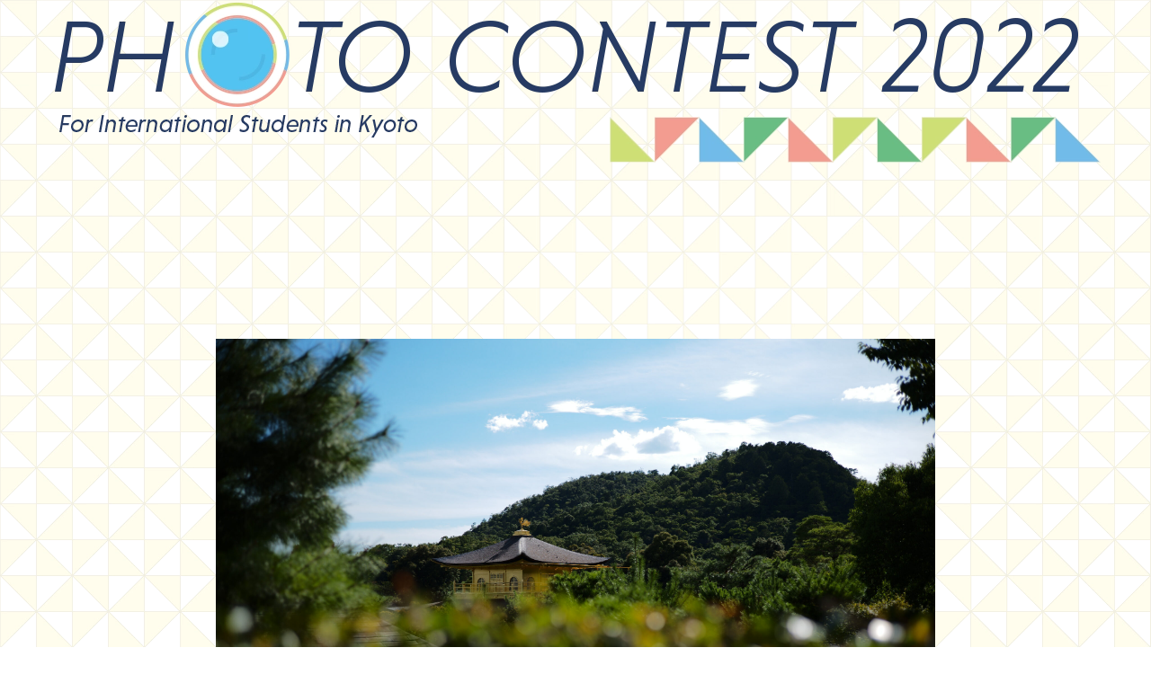

--- FILE ---
content_type: text/html; charset=UTF-8
request_url: https://photo.studykyoto.jp/photocon/2197/
body_size: 7983
content:
<!doctype html>
<html>
  <head prefix="og: http://ogp.me/ns# fb: http://ogp.me/ns/fb# website: http://ogp.me/ns/website#">
  <meta charset="utf-8"/>
  <!--viewport-->
  <meta name="viewport" content="width=device-width, initial-scale=1.0">
  <!--リセットcss-->
  <link rel="stylesheet" type="text/css" href="https://photo.studykyoto.jp/wp-content/themes/du_theme/destyle.css">
  <!--css-->
  <link rel="stylesheet" type="text/css" href="https://photo.studykyoto.jp/wp-content/themes/du_theme/style.css?20260122031456">
  <link rel="stylesheet" type="text/css" href="https://photo.studykyoto.jp/wp-content/themes/du_theme/css/content.css?20260122031456">
  <link rel="stylesheet" type="text/css" href="https://photo.studykyoto.jp/wp-content/themes/du_theme/css/gutter.css">
  <link rel="stylesheet" type="text/css" href="https://photo.studykyoto.jp/wp-content/themes/du_theme/css/bootstrap.min.css">
  <link rel="stylesheet" type="text/css" href="https://photo.studykyoto.jp/wp-content/themes/du_theme/anime.css">
  
  
  <link rel="stylesheet" type="text/css" href="https://photo.studykyoto.jp/wp-content/themes/du_theme/css/import.css?20260122031456" />
  <script src="//code.jquery.com/jquery-1.11.3.min.js"></script>    <script src="https://photo.studykyoto.jp/wp-content/themes/du_theme/js/bootstrap/bootstrap.min.js"></script>
  
  
  <meta name="description" content="京都留学生PHOTOCONTEST2022 For 
  International Students in Kyoto">
  <!--OGP--><!--AISEOにて設定-->
  <meta property="og:title" content="京都留学生PHOTOCONTEST2022" />
  <meta property="og:type" content="website" />
  <meta property="og:url" content="" />
  <meta property="og:image" content="https://photo.studykyoto.jp/wp-content/themes/du_theme/images/ogp.webp" />
  <meta property="og:site_name" content="京都留学生PHOTOCONTEST2022" />
  <meta property="og:description" content="京都留学生PHOTOCONTEST2022 For 
  International Students in Kyoto" />  
  <!-- Facebook用設定 -->
  <meta property="fb:app_id" content="#" />
  <!-- ※Twitter共通設定 -->
  <meta name="twitter:card" content="Summary" />
  <meta name="twitter:site" content="@hikitataku" />
  <meta name="twitter:player" content="@hikitataku" />
  <!--ファビコン-->
  <link rel="apple-touch-icon" sizes="180x180" href="https://photo.studykyoto.jp/wp-content/themes/du_theme/images/apple-touch-icon.png">
  <link rel="icon" type="image/png" sizes="32x32" href="https://photo.studykyoto.jp/wp-content/themes/du_theme/images/favicon-32x32.png">
  <link rel="icon" type="image/png" sizes="16x16" href="https://photo.studykyoto.jp/wp-content/themes/du_theme/images/favicon-16x16.png">
  <link rel="manifest" href="https://photo.studykyoto.jp/wp-content/themes/du_theme/images/site.webmanifest">
  <link rel="mask-icon" href="https://photo.studykyoto.jp/wp-content/themes/du_theme/images/safari-pinned-tab.svg" color="#5bbad5">
  <meta name="msapplication-TileColor" content="#da532c">
  <meta name="theme-color" content="#ffffff">

  <!--IE-->
  <meta http-equiv="X-UA-Compatible" content="IE=edge">
  <!--adobe font-->
  <link rel="stylesheet" href="https://use.typekit.net/suz7zrl.css">
  <!--モリサワ-->
  <link rel="stylesheet" href="https://morisawafonts.net/c/01K7GAG5Y055TBAR8JDY3ETCX0/mf.css">
  <!--window閉じる-->
	<script type="text/javascript">
    function CloseWindow() {
      window.close();
    }
  </script>
  <!--イメージギャラリー-->
	<script src="//ajax.googleapis.com/ajax/libs/jquery/3.5.1/jquery.min.js"></script>
	<link rel="stylesheet" href="//cdn.jsdelivr.net/gh/fancyapps/fancybox@3.5.7/dist/jquery.fancybox.min.css" />
  
		<!-- All in One SEO 4.1.2.2 -->
		<title>金閣寺 - 京都留学生PHOTOCONTEST2022</title>
		<meta name="description" content="日本美学のクラスで、三島由紀夫の小説 『金閣寺』を拝読しました。 主人公が燃やさなければならないほど、絶対的な […]"/>
		<link rel="canonical" href="https://photo.studykyoto.jp/photocon/2197/" />

		<!-- Google tag (gtag.js) -->
<script async src="https://www.googletagmanager.com/gtag/js?id=G-HP83QDHXTK"></script>
<script>
  window.dataLayer = window.dataLayer || [];
  function gtag(){dataLayer.push(arguments);}
  gtag('js', new Date());

  gtag('config', 'G-HP83QDHXTK');
</script>
		<meta property="og:site_name" content="京都留学生PHOTOCONTEST2022" />
		<meta property="og:type" content="article" />
		<meta property="og:title" content="金閣寺 - 京都留学生PHOTOCONTEST2022" />
		<meta property="og:description" content="日本美学のクラスで、三島由紀夫の小説 『金閣寺』を拝読しました。 主人公が燃やさなければならないほど、絶対的な […]" />
		<meta property="og:url" content="https://photo.studykyoto.jp/photocon/2197/" />
		<meta property="og:image" content="https://photo.studykyoto.jp/wp-content/uploads/2022/11/1047762948635d3ef34187c-scaled.jpg" />
		<meta property="og:image:secure_url" content="https://photo.studykyoto.jp/wp-content/uploads/2022/11/1047762948635d3ef34187c-scaled.jpg" />
		<meta property="og:image:width" content="2560" />
		<meta property="og:image:height" content="1707" />
		<meta property="article:published_time" content="2022-11-22T13:06:17Z" />
		<meta property="article:modified_time" content="2023-01-17T06:37:22Z" />
		<meta name="twitter:card" content="summary_large_image" />
		<meta name="twitter:domain" content="photo.studykyoto.jp" />
		<meta name="twitter:title" content="金閣寺 - 京都留学生PHOTOCONTEST2022" />
		<meta name="twitter:description" content="日本美学のクラスで、三島由紀夫の小説 『金閣寺』を拝読しました。 主人公が燃やさなければならないほど、絶対的な […]" />
		<meta name="twitter:image" content="https://photo.studykyoto.jp/wp-content/uploads/2022/11/1047762948635d3ef34187c-scaled.jpg" />
		<script type="application/ld+json" class="aioseo-schema">
			{"@context":"https:\/\/schema.org","@graph":[{"@type":"WebSite","@id":"https:\/\/photo.studykyoto.jp\/#website","url":"https:\/\/photo.studykyoto.jp\/","name":"\u4eac\u90fd\u7559\u5b66\u751fPHOTOCONTEST2022","publisher":{"@id":"https:\/\/photo.studykyoto.jp\/#organization"}},{"@type":"Organization","@id":"https:\/\/photo.studykyoto.jp\/#organization","name":"\u4eac\u90fd\u7559\u5b66\u751fPHOTOCONTEST2022 For International Students in Kyoto","url":"https:\/\/photo.studykyoto.jp\/"},{"@type":"BreadcrumbList","@id":"https:\/\/photo.studykyoto.jp\/photocon\/2197\/#breadcrumblist","itemListElement":[{"@type":"ListItem","@id":"https:\/\/photo.studykyoto.jp\/#listItem","position":"1","item":{"@type":"WebPage","@id":"https:\/\/photo.studykyoto.jp\/","name":"\u30db\u30fc\u30e0","description":"\u4eac\u90fd\u7559\u5b66\u751fPHOTOCONTEST2022 For International Students in Kyoto","url":"https:\/\/photo.studykyoto.jp\/"},"nextItem":"https:\/\/photo.studykyoto.jp\/photocon\/2197\/#listItem"},{"@type":"ListItem","@id":"https:\/\/photo.studykyoto.jp\/photocon\/2197\/#listItem","position":"2","item":{"@type":"WebPage","@id":"https:\/\/photo.studykyoto.jp\/photocon\/2197\/","name":"\u91d1\u95a3\u5bfa","description":"\u65e5\u672c\u7f8e\u5b66\u306e\u30af\u30e9\u30b9\u3067\u3001\u4e09\u5cf6\u7531\u7d00\u592b\u306e\u5c0f\u8aac \u300e\u91d1\u95a3\u5bfa\u300f\u3092\u62dd\u8aad\u3057\u307e\u3057\u305f\u3002 \u4e3b\u4eba\u516c\u304c\u71c3\u3084\u3055\u306a\u3051\u308c\u3070\u306a\u3089\u306a\u3044\u307b\u3069\u3001\u7d76\u5bfe\u7684\u306a [\u2026]","url":"https:\/\/photo.studykyoto.jp\/photocon\/2197\/"},"previousItem":"https:\/\/photo.studykyoto.jp\/#listItem"}]},{"@type":"Person","@id":"https:\/\/photo.studykyoto.jp\/author\/admin_contest\/#author","url":"https:\/\/photo.studykyoto.jp\/author\/admin_contest\/","name":"photo_sk"},{"@type":"WebPage","@id":"https:\/\/photo.studykyoto.jp\/photocon\/2197\/#webpage","url":"https:\/\/photo.studykyoto.jp\/photocon\/2197\/","name":"\u91d1\u95a3\u5bfa - \u4eac\u90fd\u7559\u5b66\u751fPHOTOCONTEST2022","description":"\u65e5\u672c\u7f8e\u5b66\u306e\u30af\u30e9\u30b9\u3067\u3001\u4e09\u5cf6\u7531\u7d00\u592b\u306e\u5c0f\u8aac \u300e\u91d1\u95a3\u5bfa\u300f\u3092\u62dd\u8aad\u3057\u307e\u3057\u305f\u3002 \u4e3b\u4eba\u516c\u304c\u71c3\u3084\u3055\u306a\u3051\u308c\u3070\u306a\u3089\u306a\u3044\u307b\u3069\u3001\u7d76\u5bfe\u7684\u306a [\u2026]","inLanguage":"ja","isPartOf":{"@id":"https:\/\/photo.studykyoto.jp\/#website"},"breadcrumb":{"@id":"https:\/\/photo.studykyoto.jp\/photocon\/2197\/#breadcrumblist"},"author":"https:\/\/photo.studykyoto.jp\/photocon\/2197\/#author","creator":"https:\/\/photo.studykyoto.jp\/photocon\/2197\/#author","image":{"@type":"ImageObject","@id":"https:\/\/photo.studykyoto.jp\/#mainImage","url":"https:\/\/photo.studykyoto.jp\/wp-content\/uploads\/2022\/11\/1047762948635d3ef34187c-scaled.jpg","width":"2560","height":"1707"},"primaryImageOfPage":{"@id":"https:\/\/photo.studykyoto.jp\/photocon\/2197\/#mainImage"},"datePublished":"2022-11-22T13:06:17+09:00","dateModified":"2023-01-17T06:37:22+09:00"}]}
		</script>
		<!-- All in One SEO -->

<link rel='dns-prefetch' href='//ajaxzip3.github.io' />
<link rel='dns-prefetch' href='//cdnjs.cloudflare.com' />
<link rel='dns-prefetch' href='//s.w.org' />
<link rel="alternate" type="application/rss+xml" title="京都留学生PHOTOCONTEST2022 &raquo; 金閣寺 のコメントのフィード" href="https://photo.studykyoto.jp/photocon/2197/feed/" />
		<!-- This site uses the Google Analytics by MonsterInsights plugin v7.18.0 - Using Analytics tracking - https://www.monsterinsights.com/ -->
		<!-- Note: MonsterInsights is not currently configured on this site. The site owner needs to authenticate with Google Analytics in the MonsterInsights settings panel. -->
					<!-- No UA code set -->
				<!-- / Google Analytics by MonsterInsights -->
		<script type="text/javascript">
window._wpemojiSettings = {"baseUrl":"https:\/\/s.w.org\/images\/core\/emoji\/14.0.0\/72x72\/","ext":".png","svgUrl":"https:\/\/s.w.org\/images\/core\/emoji\/14.0.0\/svg\/","svgExt":".svg","source":{"concatemoji":"https:\/\/photo.studykyoto.jp\/wp-includes\/js\/wp-emoji-release.min.js?ver=6.0.3"}};
/*! This file is auto-generated */
!function(e,a,t){var n,r,o,i=a.createElement("canvas"),p=i.getContext&&i.getContext("2d");function s(e,t){var a=String.fromCharCode,e=(p.clearRect(0,0,i.width,i.height),p.fillText(a.apply(this,e),0,0),i.toDataURL());return p.clearRect(0,0,i.width,i.height),p.fillText(a.apply(this,t),0,0),e===i.toDataURL()}function c(e){var t=a.createElement("script");t.src=e,t.defer=t.type="text/javascript",a.getElementsByTagName("head")[0].appendChild(t)}for(o=Array("flag","emoji"),t.supports={everything:!0,everythingExceptFlag:!0},r=0;r<o.length;r++)t.supports[o[r]]=function(e){if(!p||!p.fillText)return!1;switch(p.textBaseline="top",p.font="600 32px Arial",e){case"flag":return s([127987,65039,8205,9895,65039],[127987,65039,8203,9895,65039])?!1:!s([55356,56826,55356,56819],[55356,56826,8203,55356,56819])&&!s([55356,57332,56128,56423,56128,56418,56128,56421,56128,56430,56128,56423,56128,56447],[55356,57332,8203,56128,56423,8203,56128,56418,8203,56128,56421,8203,56128,56430,8203,56128,56423,8203,56128,56447]);case"emoji":return!s([129777,127995,8205,129778,127999],[129777,127995,8203,129778,127999])}return!1}(o[r]),t.supports.everything=t.supports.everything&&t.supports[o[r]],"flag"!==o[r]&&(t.supports.everythingExceptFlag=t.supports.everythingExceptFlag&&t.supports[o[r]]);t.supports.everythingExceptFlag=t.supports.everythingExceptFlag&&!t.supports.flag,t.DOMReady=!1,t.readyCallback=function(){t.DOMReady=!0},t.supports.everything||(n=function(){t.readyCallback()},a.addEventListener?(a.addEventListener("DOMContentLoaded",n,!1),e.addEventListener("load",n,!1)):(e.attachEvent("onload",n),a.attachEvent("onreadystatechange",function(){"complete"===a.readyState&&t.readyCallback()})),(e=t.source||{}).concatemoji?c(e.concatemoji):e.wpemoji&&e.twemoji&&(c(e.twemoji),c(e.wpemoji)))}(window,document,window._wpemojiSettings);
</script>
<style type="text/css">
img.wp-smiley,
img.emoji {
	display: inline !important;
	border: none !important;
	box-shadow: none !important;
	height: 1em !important;
	width: 1em !important;
	margin: 0 0.07em !important;
	vertical-align: -0.1em !important;
	background: none !important;
	padding: 0 !important;
}
</style>
	<link rel='stylesheet' id='wp-block-library-css'  href='https://photo.studykyoto.jp/wp-includes/css/dist/block-library/style.min.css?ver=6.0.3' type='text/css' media='all' />
<style id='global-styles-inline-css' type='text/css'>
body{--wp--preset--color--black: #000000;--wp--preset--color--cyan-bluish-gray: #abb8c3;--wp--preset--color--white: #ffffff;--wp--preset--color--pale-pink: #f78da7;--wp--preset--color--vivid-red: #cf2e2e;--wp--preset--color--luminous-vivid-orange: #ff6900;--wp--preset--color--luminous-vivid-amber: #fcb900;--wp--preset--color--light-green-cyan: #7bdcb5;--wp--preset--color--vivid-green-cyan: #00d084;--wp--preset--color--pale-cyan-blue: #8ed1fc;--wp--preset--color--vivid-cyan-blue: #0693e3;--wp--preset--color--vivid-purple: #9b51e0;--wp--preset--gradient--vivid-cyan-blue-to-vivid-purple: linear-gradient(135deg,rgba(6,147,227,1) 0%,rgb(155,81,224) 100%);--wp--preset--gradient--light-green-cyan-to-vivid-green-cyan: linear-gradient(135deg,rgb(122,220,180) 0%,rgb(0,208,130) 100%);--wp--preset--gradient--luminous-vivid-amber-to-luminous-vivid-orange: linear-gradient(135deg,rgba(252,185,0,1) 0%,rgba(255,105,0,1) 100%);--wp--preset--gradient--luminous-vivid-orange-to-vivid-red: linear-gradient(135deg,rgba(255,105,0,1) 0%,rgb(207,46,46) 100%);--wp--preset--gradient--very-light-gray-to-cyan-bluish-gray: linear-gradient(135deg,rgb(238,238,238) 0%,rgb(169,184,195) 100%);--wp--preset--gradient--cool-to-warm-spectrum: linear-gradient(135deg,rgb(74,234,220) 0%,rgb(151,120,209) 20%,rgb(207,42,186) 40%,rgb(238,44,130) 60%,rgb(251,105,98) 80%,rgb(254,248,76) 100%);--wp--preset--gradient--blush-light-purple: linear-gradient(135deg,rgb(255,206,236) 0%,rgb(152,150,240) 100%);--wp--preset--gradient--blush-bordeaux: linear-gradient(135deg,rgb(254,205,165) 0%,rgb(254,45,45) 50%,rgb(107,0,62) 100%);--wp--preset--gradient--luminous-dusk: linear-gradient(135deg,rgb(255,203,112) 0%,rgb(199,81,192) 50%,rgb(65,88,208) 100%);--wp--preset--gradient--pale-ocean: linear-gradient(135deg,rgb(255,245,203) 0%,rgb(182,227,212) 50%,rgb(51,167,181) 100%);--wp--preset--gradient--electric-grass: linear-gradient(135deg,rgb(202,248,128) 0%,rgb(113,206,126) 100%);--wp--preset--gradient--midnight: linear-gradient(135deg,rgb(2,3,129) 0%,rgb(40,116,252) 100%);--wp--preset--duotone--dark-grayscale: url('#wp-duotone-dark-grayscale');--wp--preset--duotone--grayscale: url('#wp-duotone-grayscale');--wp--preset--duotone--purple-yellow: url('#wp-duotone-purple-yellow');--wp--preset--duotone--blue-red: url('#wp-duotone-blue-red');--wp--preset--duotone--midnight: url('#wp-duotone-midnight');--wp--preset--duotone--magenta-yellow: url('#wp-duotone-magenta-yellow');--wp--preset--duotone--purple-green: url('#wp-duotone-purple-green');--wp--preset--duotone--blue-orange: url('#wp-duotone-blue-orange');--wp--preset--font-size--small: 13px;--wp--preset--font-size--medium: 20px;--wp--preset--font-size--large: 36px;--wp--preset--font-size--x-large: 42px;}.has-black-color{color: var(--wp--preset--color--black) !important;}.has-cyan-bluish-gray-color{color: var(--wp--preset--color--cyan-bluish-gray) !important;}.has-white-color{color: var(--wp--preset--color--white) !important;}.has-pale-pink-color{color: var(--wp--preset--color--pale-pink) !important;}.has-vivid-red-color{color: var(--wp--preset--color--vivid-red) !important;}.has-luminous-vivid-orange-color{color: var(--wp--preset--color--luminous-vivid-orange) !important;}.has-luminous-vivid-amber-color{color: var(--wp--preset--color--luminous-vivid-amber) !important;}.has-light-green-cyan-color{color: var(--wp--preset--color--light-green-cyan) !important;}.has-vivid-green-cyan-color{color: var(--wp--preset--color--vivid-green-cyan) !important;}.has-pale-cyan-blue-color{color: var(--wp--preset--color--pale-cyan-blue) !important;}.has-vivid-cyan-blue-color{color: var(--wp--preset--color--vivid-cyan-blue) !important;}.has-vivid-purple-color{color: var(--wp--preset--color--vivid-purple) !important;}.has-black-background-color{background-color: var(--wp--preset--color--black) !important;}.has-cyan-bluish-gray-background-color{background-color: var(--wp--preset--color--cyan-bluish-gray) !important;}.has-white-background-color{background-color: var(--wp--preset--color--white) !important;}.has-pale-pink-background-color{background-color: var(--wp--preset--color--pale-pink) !important;}.has-vivid-red-background-color{background-color: var(--wp--preset--color--vivid-red) !important;}.has-luminous-vivid-orange-background-color{background-color: var(--wp--preset--color--luminous-vivid-orange) !important;}.has-luminous-vivid-amber-background-color{background-color: var(--wp--preset--color--luminous-vivid-amber) !important;}.has-light-green-cyan-background-color{background-color: var(--wp--preset--color--light-green-cyan) !important;}.has-vivid-green-cyan-background-color{background-color: var(--wp--preset--color--vivid-green-cyan) !important;}.has-pale-cyan-blue-background-color{background-color: var(--wp--preset--color--pale-cyan-blue) !important;}.has-vivid-cyan-blue-background-color{background-color: var(--wp--preset--color--vivid-cyan-blue) !important;}.has-vivid-purple-background-color{background-color: var(--wp--preset--color--vivid-purple) !important;}.has-black-border-color{border-color: var(--wp--preset--color--black) !important;}.has-cyan-bluish-gray-border-color{border-color: var(--wp--preset--color--cyan-bluish-gray) !important;}.has-white-border-color{border-color: var(--wp--preset--color--white) !important;}.has-pale-pink-border-color{border-color: var(--wp--preset--color--pale-pink) !important;}.has-vivid-red-border-color{border-color: var(--wp--preset--color--vivid-red) !important;}.has-luminous-vivid-orange-border-color{border-color: var(--wp--preset--color--luminous-vivid-orange) !important;}.has-luminous-vivid-amber-border-color{border-color: var(--wp--preset--color--luminous-vivid-amber) !important;}.has-light-green-cyan-border-color{border-color: var(--wp--preset--color--light-green-cyan) !important;}.has-vivid-green-cyan-border-color{border-color: var(--wp--preset--color--vivid-green-cyan) !important;}.has-pale-cyan-blue-border-color{border-color: var(--wp--preset--color--pale-cyan-blue) !important;}.has-vivid-cyan-blue-border-color{border-color: var(--wp--preset--color--vivid-cyan-blue) !important;}.has-vivid-purple-border-color{border-color: var(--wp--preset--color--vivid-purple) !important;}.has-vivid-cyan-blue-to-vivid-purple-gradient-background{background: var(--wp--preset--gradient--vivid-cyan-blue-to-vivid-purple) !important;}.has-light-green-cyan-to-vivid-green-cyan-gradient-background{background: var(--wp--preset--gradient--light-green-cyan-to-vivid-green-cyan) !important;}.has-luminous-vivid-amber-to-luminous-vivid-orange-gradient-background{background: var(--wp--preset--gradient--luminous-vivid-amber-to-luminous-vivid-orange) !important;}.has-luminous-vivid-orange-to-vivid-red-gradient-background{background: var(--wp--preset--gradient--luminous-vivid-orange-to-vivid-red) !important;}.has-very-light-gray-to-cyan-bluish-gray-gradient-background{background: var(--wp--preset--gradient--very-light-gray-to-cyan-bluish-gray) !important;}.has-cool-to-warm-spectrum-gradient-background{background: var(--wp--preset--gradient--cool-to-warm-spectrum) !important;}.has-blush-light-purple-gradient-background{background: var(--wp--preset--gradient--blush-light-purple) !important;}.has-blush-bordeaux-gradient-background{background: var(--wp--preset--gradient--blush-bordeaux) !important;}.has-luminous-dusk-gradient-background{background: var(--wp--preset--gradient--luminous-dusk) !important;}.has-pale-ocean-gradient-background{background: var(--wp--preset--gradient--pale-ocean) !important;}.has-electric-grass-gradient-background{background: var(--wp--preset--gradient--electric-grass) !important;}.has-midnight-gradient-background{background: var(--wp--preset--gradient--midnight) !important;}.has-small-font-size{font-size: var(--wp--preset--font-size--small) !important;}.has-medium-font-size{font-size: var(--wp--preset--font-size--medium) !important;}.has-large-font-size{font-size: var(--wp--preset--font-size--large) !important;}.has-x-large-font-size{font-size: var(--wp--preset--font-size--x-large) !important;}
</style>
<link rel='stylesheet' id='contact-form-7-css'  href='https://photo.studykyoto.jp/wp-content/plugins/contact-form-7/includes/css/styles.css?ver=5.4.2' type='text/css' media='all' />
<script type='text/javascript' src='https://photo.studykyoto.jp/wp-includes/js/jquery/jquery.min.js?ver=3.6.0' id='jquery-core-js'></script>
<script type='text/javascript' src='https://photo.studykyoto.jp/wp-includes/js/jquery/jquery-migrate.min.js?ver=3.3.2' id='jquery-migrate-js'></script>
<script type='text/javascript' src='//cdnjs.cloudflare.com/ajax/libs/jquery-easing/1.4.1/jquery.easing.min.js?ver=6.0.3' id='jquery-easing-js'></script>
<link rel="https://api.w.org/" href="https://photo.studykyoto.jp/wp-json/" /><link rel="alternate" type="application/json" href="https://photo.studykyoto.jp/wp-json/wp/v2/photocon/2197" /><link rel="EditURI" type="application/rsd+xml" title="RSD" href="https://photo.studykyoto.jp/xmlrpc.php?rsd" />
<link rel="wlwmanifest" type="application/wlwmanifest+xml" href="https://photo.studykyoto.jp/wp-includes/wlwmanifest.xml" /> 
<meta name="generator" content="WordPress 6.0.3" />
<link rel='shortlink' href='https://photo.studykyoto.jp/?p=2197' />
<link rel="alternate" type="application/json+oembed" href="https://photo.studykyoto.jp/wp-json/oembed/1.0/embed?url=https%3A%2F%2Fphoto.studykyoto.jp%2Fphotocon%2F2197%2F" />
<link rel="alternate" type="text/xml+oembed" href="https://photo.studykyoto.jp/wp-json/oembed/1.0/embed?url=https%3A%2F%2Fphoto.studykyoto.jp%2Fphotocon%2F2197%2F&#038;format=xml" />
<!-- Favicon Rotator -->
<link rel="shortcut icon" href="https://photo.studykyoto.jp/wp-content/uploads/2022/04/favicon-22ss-2.png" />
<link rel="apple-touch-icon-precomposed" href="https://photo.studykyoto.jp/wp-content/uploads/2022/04/favicon-22ss-2-1.png" />
<!-- End Favicon Rotator -->
</head><body id="page" class="general-page single-photo">
<header>
	<figure class="sub-title">
		<img src="https://photo.studykyoto.jp/wp-content/themes/du_theme/images/sub-title.webp" alt=""></figure>
</header>
	<section class="vote-single">
		<div class="container">
			<div class="row">
				<div class="col-lg-10 mx-auto">
																		<section>
								<div class="photo_wrap">
									<img src="https://photo.studykyoto.jp/wp-content/uploads/2022/11/1047762948635d3ef34187c-scaled.jpg" alt="金閣寺" />
								</div>
								<div class="photo_meta">
									<div class="photo_title">
										<div class="head">タイトル／Title</div>
										<h2 class="detail">金閣寺</h2>
									</div>
									<div class="photo_author">
										<div class="head">名前／Name</div>
										<div class="detail">張 語黙</div>
									</div>
									<div class="photo_content">
										<div class="head">作品紹介／Description</div>
										<div class="detail">日本美学のクラスで、三島由紀夫の小説　『金閣寺』を拝読しました。
主人公が燃やさなければならないほど、絶対的な美と描写されたお寺は、いったいどのような存在でしょうか。
実際に参って、まだ観光客が少ない時期で、ゆっくり金閣を見ることができました。
このようなものは、ただの火でなくされたことがあって、その美しさは 、夢幻泡影のような儚さを感じました。
しかし、夢幻泡影を見ても、美しいなものは、その後ろに隠す可能性もあるという発想で、正面で水に金閣の投影を撮るのをやめて、後ろから前景のぼけの後ろに隠された金閣を表現した。
京都は本当に古くから続いてきた日本の伝統文化を満喫できる街で、私にとってとても魅力がある場所です。</div>
									</div>
								</div>


							</section>
					
																<section class="back_to_vote">
						<div class="btn-wrap">
							<a href="#" onClick="CloseWindow();" class="btn-big">閉じる</a>
							<input type="button" onclick="CloseWindow();" value="閉じる" / class="none">
						</div>
					</section>
				</div>
			</div>
		</div>
	</section>

	<!-- /content/ -->
	<footer id="footer">
    <div class="footer-layout">
      <div class="sns fadeUpTrigger">
        <figure class="fb"><a href="https://www.facebook.com/studykyoto" target="_blank"><img src="https://photo.studykyoto.jp/wp-content/themes/du_theme/images/fb.webp" alt=""></a></figure>
        <figure class="insta"><a href="https://www.instagram.com/studykyoto/" target="_blank"><img src="https://photo.studykyoto.jp/wp-content/themes/du_theme/images/insta.webp" alt=""></a></figure>
      </div>
      <div class="logo fadeUpTrigger">
        <a href="https://www.studykyoto.jp/ja/" target="_blank"><img src="https://photo.studykyoto.jp/wp-content/themes/du_theme/images/logo-w.webp" alt=""></a>
        <p>留学生スタディ京都ネットワーク</p>
      </div>
      <p class="fadeUpTrigger">〒600-8216　<br class="sp">京都市下京区西洞院通塩小路下るキャンパスプラザ京都内</p>
      <p class="copyright fadeUpTrigger">Copyright ©Study Kyoto All rights Reserved.</p>
    </div>
  </footer>
  
  <script src="https://code.jquery.com/jquery-3.4.1.min.js"></script>
  <!--active
  <script type="text/javascript" src="https://photo.studykyoto.jp/wp-content/themes/du_theme/js/active.js"></script>
  <script src="https://photo.studykyoto.jp/wp-content/themes/du_theme/js/jquery-1.11.0.min.js"></script>  
  <script src="https://photo.studykyoto.jp/wp-content/themes/du_theme/js/functions.js"></script>-->
   <!--rellax
   <script src="https://photo.studykyoto.jp/wp-content/themes/du_theme/js/rellax.min.js"></script>
   <script src="https://photo.studykyoto.jp/wp-content/themes/du_theme/js/rellax.js"></script>
   <script src="https://photo.studykyoto.jp/wp-content/themes/du_theme/js/my.js"></script>-->
   <!--anime/js-->
   <script type="text/javascript" src="https://photo.studykyoto.jp/wp-content/themes/du_theme/js/anime.js"></script>
   <!--menu/js
   <script src="https://photo.studykyoto.jp/wp-content/themes/du_theme/js/menu.js"></script>-->
   <!--appear/js
   <script src="https://photo.studykyoto.jp/wp-content/themes/du_theme/js/appear.js"></script>-->
   <!--block/js
   <script src="https://photo.studykyoto.jp/wp-content/themes/du_theme/js/block.js"></script>-->
   <!--adulation/js
   <script src="https://code.jquery.com/jquery-3.3.1.min.js"></script>
   <script src="https://cdnjs.cloudflare.com/ajax/libs/gsap/2.1.1/TweenMax.min.js"></script>
   <script src="https://photo.studykyoto.jp/wp-content/themes/du_theme/js/adulation.js"></script>-->
  <!--lazyload
   <script src="https://code.jquery.com/jquery-1.10.1.min.js"></script>
   <script src="https://cdn.jsdelivr.net/npm/lazyload@2.0.0-rc.2/lazyload.js"></script>
   <script>
    jQuery(function($){
      $("img.lazyload").lazyload();
    });
    </script>-->

    	<!--イメージギャラリー-->
	<script src="//cdn.jsdelivr.net/gh/fancyapps/fancybox@3.5.7/dist/jquery.fancybox.min.js"></script>
   
    <!--footer-stop-->
    <script src="https://code.jquery.com/jquery-3.4.1.min.js" integrity="sha256-CSXorXvZcTkaix6Yvo6HppcZGetbYMGWSFlBw8HfCJo=" crossorigin="anonymous"></script>
    <script src="https://photo.studykyoto.jp/wp-content/themes/du_theme/js/footer-stop.js"></script>
        <script type='text/javascript' src='https://photo.studykyoto.jp/wp-includes/js/dist/vendor/regenerator-runtime.min.js?ver=0.13.9' id='regenerator-runtime-js'></script>
<script type='text/javascript' src='https://photo.studykyoto.jp/wp-includes/js/dist/vendor/wp-polyfill.min.js?ver=3.15.0' id='wp-polyfill-js'></script>
<script type='text/javascript' id='contact-form-7-js-extra'>
/* <![CDATA[ */
var wpcf7 = {"api":{"root":"https:\/\/photo.studykyoto.jp\/wp-json\/","namespace":"contact-form-7\/v1"}};
/* ]]> */
</script>
<script type='text/javascript' src='https://photo.studykyoto.jp/wp-content/plugins/contact-form-7/includes/js/index.js?ver=5.4.2' id='contact-form-7-js'></script>
<script type='text/javascript' src='https://ajaxzip3.github.io/ajaxzip3.js?ver=6.0.3' id='ajaxzip3-script-js'></script>
				<script type="text/javascript">
					jQuery.noConflict();
					(
						function ( $ ) {
							$( function () {
								$( "area[href*=\\#],a[href*=\\#]:not([href=\\#]):not([href^='\\#tab']):not([href^='\\#quicktab']):not([href^='\\#pane'])" ).click( function () {
									if ( location.pathname.replace( /^\//, '' ) == this.pathname.replace( /^\//, '' ) && location.hostname == this.hostname ) {
										var target = $( this.hash );
										target = target.length ? target : $( '[name=' + this.hash.slice( 1 ) + ']' );
										if ( target.length ) {
											$( 'html,body' ).animate( {
												scrollTop: target.offset().top - 20											},900 , 'easeInOutQuad' );
											return false;
										}
									}
								} );
							} );
						}
					)( jQuery );
				</script>
			</body>
</html>

--- FILE ---
content_type: text/css
request_url: https://photo.studykyoto.jp/wp-content/themes/du_theme/style.css?20260122031456
body_size: 2468
content:
@charset "UTF-8";
/* CSS Document */
/*font*/
/*color*/
html {
  font-size: 62.5%;
}

/*html {
  visibility: hidden;
}
html.wf-active {
  visibility: visible;
}*/
body {
  font-family: niveau-grotesk, Hiragino Kaku Gothic W3 JIS2004, sans-serif;
  font-size: 1.6rem;
  line-height: 1.6;
  /*word-break: break-all;*/
  line-break: strict;
  word-wrap: break-word;
  overflow-wrap: break-word;
  background-image: url(images/back.webp);
  background-repeat: repeat;
  letter-spacing: 0.1rem;
  overflow-x: hidden;
}

header {
  overflow: hidden;
}

img {
  width: 100%;
  height: auto;
}

p {
  text-align: justify;
  max-width: 1400px;
  width: 95%;
  margin: 0 auto;
}
p a {
  font-family: niveau-grotesk, Hiragino Kaku Gothic W6 JIS2004, sans-serif;
  color: #273b62;
  font-weight: bold;
}
.en-box p {
  text-align: left;
}

/*a{
  transition: all 0.5s ease;
}
a:hover{
  opacity: 0.7;
}*/
#main-image {
  position: relative;
  margin-bottom: 14rem;
  display: flex;
  align-items: center;
}
#main-image .main {
  max-width: 1000px;
  margin: 0 auto;
}
#main-image .left, #main-image .right {
  position: absolute;
  width: 241px;
}
#main-image .theme, #main-image .deadline {
  position: absolute;
}
#main-image .left {
  top: 0;
  left: 0;
}
#main-image .right {
  right: 0;
  bottom: 0;
}
#main-image .theme {
  bottom: 3rem;
  left: 50%;
  width: 300px;
}
#main-image .deadline {
  left: calc(50% + 400px);
  bottom: 20rem;
  width: 230px;
}

section,
footer {
  padding: 5rem 0;
}
section#entry-guidelines,
footer#entry-guidelines {
  background-color: rgba(255, 255, 255, 0.4);
}

#awards,
footer {
  background-image: url(images/back_yellow.webp);
}

h2 {
  max-width: 1400px;
  width: 95%;
  margin: 3rem auto !important;
  text-align: center;
  color: #eb6ea5;
  font-size: 3.5rem;
}
h2 span {
  font-family: niveau-grotesk, sans-serif;
  font-weight: 400;
  font-style: italic;
  font-size: 2.8rem;
}

h3 {
  font-size: 2.2rem;
  max-width: 1400px;
  width: 95%;
  margin: 0 auto 4rem;
  color: #273b62;
  text-align: center;
}
h3.ja {
  font-family: "Hiragino Kaku Gothic W3 JIS2004";
  margin-bottom: 0;
}
h3.en {
  font-family: niveau-grotesk, sans-serif;
  font-weight: 400;
  font-style: italic;
}

h4 {
  max-width: 1400px;
  width: 95%;
  margin: 0 auto 1rem;
}
h4:nth-of-type(2) {
  margin-top: 2rem;
}

.award-layout {
  max-width: 1400px;
  width: 95%;
  margin: 5rem auto;
  display: flex;
  flex-flow: row wrap;
  display: flex;
  align-items: center;
}
.award-layout figure {
  padding: 3rem;
  display: flex;
  align-items: end;
  min-width: 250px;
}
.award-layout .left, .award-layout .right {
  width: 50%;
}
.award-layout .right {
  display: flex;
  flex-flow: row wrap;
}
.award-layout .right figure {
  width: 50%;
}

.entry-item {
  max-width: 1150px;
  width: 95%;
  margin: 0 auto;
  padding: 5rem 0;
  border-top: 0.5px solid #000;
}

.ja-box,
.en-box {
  max-width: 55%;
}
.ja-box p,
.en-box p {
  text-indent: -2.4rem;
  padding-left: 2.4rem;
}
.ja-box p.indent-none,
.en-box p.indent-none {
  text-indent: 0;
  padding-left: 0;
}
.ja-box p.indent16,
.en-box p.indent16 {
  text-indent: -1.6rem;
  padding-left: 1.6rem;
}
.ja-box p.indent18,
.en-box p.indent18 {
  text-indent: -1.8rem;
  padding-left: 1.8rem;
}

.en-box {
  margin-top: 5rem;
  margin-left: auto;
}

.footer-layout {
  max-width: 540px;
  margin: 0 auto;
}
.footer-layout p {
  font-size: 1.2rem;
  text-align: center;
}

.sns {
  display: flex;
  justify-content: center;
  gap: 2rem;
  margin-bottom: 3rem;
}
.sns figure {
  width: 50px;
}

.logo {
  width: 260px;
  margin: 0 auto 2rem;
}

.copyright {
  margin-top: 3rem;
}

.sp {
  display: none;
}

.btn-entry {
  width: 250px;
  position: fixed;
  right: -60px;
  bottom: 10rem;
  z-index: 10000;
}
.btn-entry img {
  transition: all ease 0.5s;
}
.btn-entry img:hover {
  transform: translateX(-20px);
}

.sub-title {
  max-width: 1200px;
  margin: 0 auto;
}

.formbox {
  max-width: 800px;
  margin: 0 auto 12rem;
  width: 90%;
}
.formbox dl {
  display: flex;
  flex-flow: column;
  filter: drop-shadow(2px 2px 5px #bbb);
  margin: 3rem 0;
}
.formbox dl dt {
  background-color: #273b62;
  color: #fff;
  margin-top: 2rem;
  padding: 1rem;
}
.formbox dl dt span {
  font-family: niveau-grotesk, sans-serif;
  font-weight: 400;
  font-style: italic;
  font-size: 1.4rem;
}
.formbox dl dd {
  background-color: #fff;
  padding: 1rem;
}
.formbox dl dd span {
  color: #555;
  font-size: 1.4rem;
}
.formbox input {
  background-color: #fff;
  border-bottom: 0.5px solid #555;
  margin-bottom: 0.5rem;
  max-width: 100%;
}
.formbox textarea {
  background-color: #fff;
  width: 100%;
}

.check {
  display: flex;
  font-size: 1.4rem;
  line-height: 1.4;
  margin: 10rem auto;
}
.check input {
  margin: 0 0 4px !important;
}
.check .right {
  padding-left: 1rem;
}

.go {
  display: flex;
  gap: 2rem;
  justify-content: center;
  flex-flow: row wrap;
}

.contact_go,
.contact_back {
  width: 350px;
  height: 4rem;
  margin: 10rem auto !important;
  background-color: #273b62 !important;
  color: #fff;
  display: flex;
  justify-content: center;
  align-items: center;
  background-color: transparent;
  border-bottom: none;
  margin: 1rem;
}

.prefecture {
  margin: 0 0 4px !important;
}

input[name=ph1] {
  border-bottom: none;
}

input#file-upload-button {
  background-color: #273b62 !important;
  color: #fff !important;
}

.kanryo p {
  text-align: center;
  margin: 10rem auto;
}

input[name=other],
input[name=outside] {
  margin-bottom: 3px;
  border-bottom: none;
  font-size: 1.4rem;
}

#win {
  margin-bottom: 20rem;
  overflow: hidden;
  padding: 10rem 0;
}
#win .layout {
  background-color: rgba(255, 255, 255, 0.5);
  max-width: 1150px;
  width: 95%;
  margin: 0 auto;
  position: relative;
  padding: 9rem 4rem;
  gap: 0 2rem;
  /* filter: drop-shadow(2px 2px 5px #bbb); */
  box-shadow: 8px 8px 10px #ddd;
  display: flex;
  flex-flow: row wrap;
  justify-content: center;
}
#win .layout h3 {
  font-size: 4rem;
  line-height: 1.2;
}
#win .layout h3.en {
  margin-bottom: 1rem;
  font-size: 2.5rem;
}
#win .layout .left, #win .layout .right {
  position: absolute;
  width: 200px;
}
#win .layout .left {
  top: -100px;
  left: -100px;
}
#win .layout .right {
  bottom: -100px;
  right: -100px;
}
#win .layout .item {
  max-width: 750px;
}
#win .layout:nth-of-type(1) .photo {
  height: 600px;
}
#win .layout:nth-of-type(1) .photo img {
  -o-object-fit: contain;
     object-fit: contain;
  height: 100%;
}
#win .layout:nth-of-type(n + 2) {
  margin-top: 5rem;
}
#win .layout:nth-of-type(n + 2) .item {
  width: calc((100% - 4rem) / 3);
}
#win .layout:nth-of-type(n + 2) .item dd {
  font-size: 1.6rem;
}
#win .layout:nth-of-type(n + 2) .item .photo {
  height: 360px;
  background-color: rgb(245, 248, 241);
}
#win .layout:nth-of-type(n + 2) .item .photo img {
  -o-object-fit: contain;
     object-fit: contain;
  height: 100%;
}

.win_title {
  font-size: 4rem;
}

dl.txt_box {
  display: flex;
  flex-flow: row wrap;
}
dl.txt_box dt, dl.txt_box dd {
  color: #273b62;
}
dl.txt_box dt {
  width: 90px;
  font-weight: normal;
  color: #273b62;
  border-bottom: 0.5px solid #273b62;
  display: flex;
  justify-content: center;
  align-items: center;
  margin-bottom: 1rem;
  font-size: 1.4rem;
  line-height: 1.2;
  padding: 0.5rem;
  text-align: center;
}
dl.txt_box dd {
  width: calc(100% - 90px);
  font-size: 2rem;
  display: flex;
  justify-content: center;
  align-items: center;
  padding-left: 1rem;
  line-height: 1.2;
}

#vote {
  margin-bottom: 20rem;
  overflow: hidden;
  padding: 10rem 0;
}
#vote .layout {
  background-color: rgba(255, 255, 255, 0.5);
  max-width: 1150px;
  width: 95%;
  margin: 0 auto;
  position: relative;
  padding: 9rem 1rem;
  /* filter: drop-shadow(2px 2px 5px #bbb); */
  box-shadow: 8px 8px 10px #ddd;
}
#vote .layout .left, #vote .layout .right {
  position: absolute;
  width: 200px;
}
#vote .layout .left {
  top: -100px;
  left: -100px;
}
#vote .layout .right {
  bottom: -100px;
  right: -100px;
}
#vote .layout p {
  text-align: center;
  margin: 2rem auto;
}

.view_btn_area {
  text-align: center;
}
.view_btn_area a {
  display: inline-block;
}
.view_btn_area a .btn {
  background-color: #273b62;
  width: 350px;
  margin: 3rem auto;
  display: flex;
  flex-flow: column;
  align-items: center;
  color: #fff;
  padding: 2rem 0 1rem;
}
.view_btn_area a .btn p {
  text-align: center;
}
.view_btn_area a .btn p:nth-of-type(1) {
  font-size: 2rem;
  border-bottom: 0.5px solid #fff;
  padding-bottom: 1rem;
  margin: 0 auto 0.5rem;
}
.view_btn_area a .btn .en {
  font-size: 1.6rem;
  margin: 0;
}

#pwbox-2467 {
  border: 0.5px solid #000;
  background-color: #fff;
}

/*レスポンシブ*/
@media screen and (max-width: 840px) {
  .award-layout .left,
.award-layout .right {
    width: 100%;
  }
  .ja-box,
.en-box {
    max-width: 90%;
  }
  .grand {
    width: 80%;
    margin: 0 auto;
  }
  #main-image .deadline {
    right: 10%;
    bottom: -11rem;
    left: initial;
  }
  #main-image .theme {
    bottom: -11rem;
    left: 10%;
  }
  .btn-entry {
    bottom: 0;
  }
  #win .layout:nth-of-type(n + 2) .item {
    width: calc((100% - 2rem) / 2);
  }
}
@media screen and (max-width: 540px) {
  .award-layout figure {
    width: 100%;
    padding: 0 3rem 2rem;
  }
  .award-layout .right figure {
    width: 100%;
  }
  .sp {
    display: block;
  }
  .pc {
    display: none;
  }
  #main-image .left,
#main-image .right {
    width: 120px;
  }
  #main-image {
    min-height: 400px;
    margin-bottom: 1rem;
  }
  .theme {
    width: 350px;
    margin: 4rem 1rem 4rem;
  }
  .deadline {
    width: 250px;
    margin: 0 1rem 4rem auto;
  }
  #win .layout:nth-of-type(n + 2) .item {
    width: 100%;
  }
}/*# sourceMappingURL=style.css.map */

--- FILE ---
content_type: text/css
request_url: https://photo.studykyoto.jp/wp-content/themes/du_theme/css/content.css?20260122031456
body_size: 6701
content:
@charset "utf-8";
/* CSS Document */
/*
ピンク　#ff9bb8
水色　#01b3ed
黄色 #fff8b8
*/
body {

}
strong {
}
html {
  font-size: 62.5%;
  word-wrap: break-word;
}
.single-photo .hamburger{
  display: none !important;
}
.hidden-box{
  height: 48px;
  width: auto;
}
html.wf-active,
html.loading-delay {
  visibility: visible;
}
.wpcf7-response-output{
  border: none;
  background-color: #777;
  color: #fff;
  text-align: center;
  padding: 0.2rem;
}
.wpcf7 form.sent .wpcf7-response-output{
  border: none !important;
}
.wpcf7 form.invalid .wpcf7-response-output, .wpcf7 form.unaccepted .wpcf7-response-output{
  border: none;
}
.sent input[type=submit]{
  display: none !important;
}
header {
}
img {
  width: 100%;
  height: auto;
}
.only-sp{
  display: none;
}
.none{
	display: none;
}
a img{
  transition: all 1s ease;
}
a img:hover {
    opacity: 70%;
}
p {
  line-height: 2.4rem;
}
.wprmenu_bar #custom_menu_icon.hamburger{
  z-index: 99990 !important;
}
/*go top*/
.goTop img {
  width: 50px;
}
/*responsive menu proカスタマイズ*/
div.wprm-wrapper {
  overflow: hidden !important;
}
.hamburger {
  border-radius: 50%;
}
/* 5 Columns */
.col-xl-15 {
  position: relative;
  min-height: 1px;
  padding-right: 10px;
  padding-left: 10px;
}
.col-xl-15 {
  width: 20%;
  float: left;
}
@media (min-width: 993px) {
  .col-xl-15 {
    width: 20%;
    float: left;
  }
}
@media (max-width: 992px) {
  .col-xl-15 {
    width: 33.33333333333%;
    float: left;
    padding-bottom: 3rem;
  }
}
@media (max-width: 768px) {
  .col-xl-15 {
    width: 50%;
    float: left;
    padding-bottom: 2.5rem;
  }
  .only-sp{
    display: block;
  }
  .only-pc{
    display: none;
  }
}
@media (max-width: 768px) {
  .goTop img {
    width: 50px;
  }
  .hidden-box{
    display: none;
  }
}

.menu {
  display: flex;
  flex-direction: row;
  max-width: 700px;
  border: 2px solid #01b3ed;
  margin-right: 8rem;
  border-radius: 25px;
  padding: 1.4rem 2.1rem 1.4rem 2.1rem;
  justify-content: space-evenly;
}

.menu-item {
  list-style-type: none;
  font-size: 1.4rem;
}
.menu-item a {
  padding: 5px;
  transition: all 1s ease;
}
.menu-item a:hover {
  background-color: white;
  border-radius: 0.3rem;
}

.menu-item a {
  color: #01b3ed;
}

.gnav-wrap {
  display: flex;
  justify-content: flex-end;
  background-color: #fff8b8;
  padding: 40px 0;
  align-items: center;
}

.menu-gnav-container {
  display: flex;
  justify-content: center;
}
.maintitle02 {
  margin-left: 8rem;
  position: absolute;
  left: 0;
}
.pd0 {
  padding: 0 !important;
}
.midashi {
  font-size: 5rem;
  padding: 1.5rem;
  text-align: center;
  margin: 14rem auto 8rem;
  border-bottom: 5px solid #01b3ed;
  color: #01b3ed;
  font-family: tbcgothic-std, sans-serif;
  font-weight: 800;
  font-style: normal;
  display: table;
}
.award-midashi {
  font-size: 2rem;
  padding: 0rem 3rem .5rem;
  text-align: center;
  /* margin: 1rem auto; */
  border-bottom: 4px solid #01b3ed;
  color: #01b3ed !important ;
  display: table;
}
.award-icon p{
  color: #01b3ed;
  font-weight: bold;
}
.award-container .photo{
  background-color: #ddd;
  width: 100%;
  height: auto;
  margin-top: 3rem;
}
.// {
  background-color: #fff8b8;
  max-width: 755px;
  padding: 30px;
  margin: 0 auto 30px;
  font-size: 2.6rem;
  color: #01b3ed;
  text-align: center;
  line-height: 1.3;
  font-weight: bold;
}
.// strong{
  color: #f70000;
  font-size: 3rem;
}
.form-arrow{
  margin: 0 auto 3rem;
  width: 3rem;
}
.// dl {
  margin: 0 auto;
  max-width: 450px;
  display: flex;
  flex-flow: row wrap;
  justify-content: center;
}
.mb-80{
  margin-bottom: 8rem;
}
.mb-160{
  margin-bottom: 16rem;
}
.// dt {
  font-size: 1.4rem;
  text-align: right;
  padding-right: 1.4rem;
  width: 30%;
  font-weight: normal;
  margin-bottom: 1.8rem;
}
.// dd {
  font-size: 1.4rem;
  width: 70%;
  text-align: left;
}
.// input {
  border: #01b3ed 1px solid;
  border-radius: 0;
  width: 100%;
}
button, select{
  border: #01b3ed 1px solid;
  border-radius: 0;
}
input[type=radio] {
  box-sizing: border-box;
  padding: 0;
  text-align: center;
  width: auto !important;
  border: #01b3ed 1px solid !important;
}
.nenrei{
  width: auto !important;
}
.// textarea {
  border: #01b3ed 1px solid;
  border-radius: 0;
  width: 100%;
  height: 150px;
}
select[name="no4"] {
  border: #01b3ed 1px solid;
  border-radius: 0;
}
select[name="pref"] {
  border: #01b3ed 1px solid;
  border-radius: 0;
}
.// button {
  border: none;
  background-color: #01b3ed;
  color: #fff;
  border-radius: 0;
  font-size: 1.2rem;
  padding: 0.3rem;
  transition: all 1s ease;
}
.// button:hover {
  background-color: #fff;
  border: #01b3ed solid 1px;
  color: #01b3ed;
}
.formtxt input {
  border: none;
  font-size: small;
}
input#zip1 {
  width: 20%;
}
input#zip2 {
  width: 20%;
}
.formtxt button {
  border: none;
  background-color: #01b3ed;
  color: #fff;
  border-radius: 0;
}
.formtxt {
  margin: 0 auto 6rem;
  width: 60%;
  padding-left: 7rem;
}
.formtxt p {
  font-size: 1.5rem;
  line-height: 2;
}
.imgup {
  color: #01b3ed;
  font-size: 2rem;
}
.dotline-wh {
  border: dotted 2px #fff;
  margin: 20px auto;
}
.mw_wp_form ul {
  max-width: 755px;
  margin: 0 auto 30px;
  line-height: 1.5;
  letter-spacing: 0.1rem;
  padding-left: 20px;
  text-align: justify;
}
.contact_go {
  background-color: #01b3ed;
  color: #fff;
  border-radius: 0;
  border: none;
  font-size: 2rem;
  padding: 1rem;
  width: 200px;
  display: table;
  margin: 0 auto;
  transition: all 1s ease;
  border: #01b3ed 1px solid;
}
.contact_go:hover {
  background-color: #fff;
  color: #01b3ed;
  border: #01b3ed 1px solid;
}
.contact_back {
  background-color: #01b3ed;
  border: #01b3ed 1px solid;
  color: #fff;
  border-radius: 0;
  border: none;
  font-size: 2rem;
  padding: 1rem;
  width: 200px;
  display: table;
  margin: 0 auto 2rem;
  transition: all 1s ease;
}
.contact_back:hover {
  background-color: #fff;
  color: #01b3ed;
  border: #01b3ed 1px solid;
}
.mw_wp_form_preview .disnone {
  display: none;
}
.mw_wp_form_preview .//{
  position: relative;
}
.mw_wp_form_preview .//:after{
  content: "応募完了画面が表示されるまでウインドウを閉じないでください。";
  color: #01b3ed;
  font-size: 1.7rem;
  font-weight: bold;
  text-align: center;
  position: absolute;
  bottom: -26px;
  left: 0;
  width: 100%;
  height: auto;
}
.kanryo p {
  text-align: center;
  margin-bottom: 2rem;
}
.kanryotxt {
  font-size: 2.2rem;
  color: #01b3ed;
  font-weight: bold;
  text-align: center;
}
.main {

}

.il-01 {
  max-width: 270px;
}

.il-02 {
  max-width: 230px;
}

.il-03 {
  max-width: 310px;
}

.il-camera {
  max-width: 65px;
  margin-left: 5px;
}

.h2-en {
  font-family: gill-sans-nova-inline, sans-serif;
  font-weight: 400;
  color: #01b3ed;
  text-align: center;
  font-size: 2rem;
  padding-top: 7px;
}

.main-visual {
  position: relative;
  background-color: #fff8b8;
  padding: 0px 0 10px;
}

.main-01 {
  max-width: 1150px;
  margin: 0 auto;
  display: flex;
  flex-direction: row;
  justify-content: space-between;
}

.site-title {
  max-width: 570px;
  margin: -110px auto -120px;
}

.main-02 {
  max-width: 1150px;
  margin: 0 auto;
  display: flex;
  flex-direction: row;
  justify-content: space-between;
}

.main-03 {
  max-width: 1150px;
  margin: -50px auto;
}

.phase {
  border-radius: 21.4px;
  font-size: 2.8rem;
  color: white;
  background-color: #01b3ed;
  padding: 0.6rem 4.2rem;
  max-width: 320px;
  margin: 0 auto;
  text-align: center;
}

.period {
  font-size: 4.5rem;
    color: #01b3ed;
    text-align: center;
    margin: 38px 0;
    display: flex;
    justify-content: center;
    align-items: center;
    font-weight: bold;
}

.period-before {
  font-size: 2.6rem;
  margin-right: 10px;
}
.period-new{
  color: #01b3ed;
  text-align: center;
  margin: 25px 0;
    font-size: 2.4rem;
    margin-right: 10px;
    line-height: 1.4;
    font-weight: bold;
}
.period-new span{
  font-size: 2rem;
  font-weight: normal;
}
.circle-btn {
  background-color: #01b3ed;
  width: 143px;
  height: 143px;
  border-radius: 50%;
  display: flex;
  flex-flow: column;
  justify-content: center;
  align-items: center;
  position: relative;
  transition: all 1s ease;
}

.p-btn {
  font-size: 3rem;
  vertical-align: middle;
  display: flex;
  padding-top: 15px;
  color: #fff;
  flex-flow: column;
  line-height: 1.2;
  text-align: center;
}

.p-btn span {
  font-size: 2.4rem;
}

.border-btn {
  border: #ff9bb8 solid 5px;
  background-color: #ff9bb8;
  border-radius: 10px;
  width: 22px;
  transform: rotate(-45deg);
  position: absolute;
  top: 105px;
  left: 0px;
}

.entry-btn {
  position: fixed;
  right: -5px;
  bottom: 130px;
  z-index: 100;
}
.circle-btn2 {
  background-color: #01b3ed;
  width: 140px;
  height: 140px;
  border-radius: 50%;
  display: flex;
  flex-flow: column;
  justify-content: center;
  align-items: center;
  position: relative;
}

.p-btn2 {
  font-size: 2.2rem;
  vertical-align: middle;
  color: #fff;
  position: absolute;
  left: 25px;
  bottom: 56px;
  text-align: center;
  line-height: 1;
}

.p-btn2 span {
  font-size: 1.5rem;
}

.border-btn2 {
  border: #ff9bb8 solid 3px;
  background-color: #ff9bb8;
  border-radius: 10px;
  width: 15px;
  transform: rotate(45deg);
  position: absolute;
  top: 5px;
  left: 7px;
}

.entry-btn2 {
  position: fixed;
  right: -15px;
  bottom: -50px;
  z-index: 100;
}
.entrylink {
  width: 100%;
  height: 100%;
  position: absolute;
  top: 0;
  left: 0;
  z-index: 99;
  border-radius: 50%;
}
.container2{
  min-height: 920px;
}
.container2 .row{
  margin: 0;
}
.container2 .col-md-12{
  padding: 0;
}
.circle-btn:hover {
  opacity: 0.8;
}

.town {
  max-width: 1440px;
  margin: 0 auto;
  position: absolute;
  top: 580px;
}

.top-catch {
  max-width: 1140px;
}

.subtitle {
  width: 587px;
  margin: 0 auto;
  text-align: center;
  padding-top: 30px;
}
.subtitle2 {
  width: 332px;
  margin: 0 auto;
  text-align: center;
  padding-top: 30px;
  padding-bottom: 20px;
}
.subtitle3 {
  width: 306px;
  margin: 0 auto;
  text-align: center;
  padding-top: 30px;
  padding-bottom: 20px;
}
.schedulebox {
  width: 400px;
  border-bottom: 3px solid #01b3ed;
  margin: 0 auto;
  text-align: center;
}
.essentialsbox {
  width: 400px;
  border-bottom: 3px solid #01b3ed;
  margin: 0 auto;
  text-align: center;
}
.il-wave {
  max-width: 170px;
  margin-left: auto;
  margin-bottom: 20px;
}

.subtitle-text {
  max-width: 655px;
  margin: 0 auto;
}

.subtitle-line {
  border: solid 3px #01b3ed;
  margin: 25px 0;
}

.subtitle-p {
  max-width: 537px;
  font-size: 1.8rem;
  line-height: 3.6rem;
  text-align: justify;
  margin: 0 auto;
}

.il-content01 {
  margin: 85px auto;
  max-width: 850px;
  display: flex;
  flex-direction: row;
  justify-content: space-between;
}

.il-04 {
  max-width: 280px;
  margin: 0 15px;
}

.il-05 {
  max-width: 260px;
  margin: 0 15px;
}
.il-07 {
  max-width: 390px;
  margin: 0 15px;
}
.il-content02 {
  margin: 90px auto;
  width: 100%;
  display: flex;
  flex-direction: row;
  justify-content: space-between;
}
.il-shape04 {
  width: 138px;
  top: 0;
  right: 5%;
  position: absolute;
}
.il-shape02 {
  width: 168px;
  padding-left: 20px;
}
.il-ph {
  max-width: 577px;
  margin: 0 15px;
  padding-top: 50px;
}

.il-dog {
  max-width: 360px;
  margin: 0 15px;
}

.theme-subt {
  padding-bottom: 20px;
}

.subline {
  border: solid 2px #01b3ed;
  margin: 25px 0;
}

.this-theme {
  font-size: 6rem ;
  text-align: center;
  padding: 50px 0;
  font-family: tbcgothic-std, sans-serif;
  font-weight: 800;
  font-style: normal;
  color: #f70000;
}
.blue-back{
  background-color: #fff8b8;
  width: 100%;
  height: auto;
  padding: 6rem 0;
}
.white-back{
  background-color:#fff;
  width: 100%;
  height: auto;
  padding: 6rem 0;
  position: relative;
}
.theme-text {
  max-width: 400px;
  font-size: 1.7rem ;
  line-height: 3rem;
  text-align: justify;
  margin: 0 auto;
  color: #000;
}
.fc-white {
  color: white;
}
.il-shape05{
  position: absolute;
  right: -25%;
  bottom: 40%;
}
.il-06 {
  max-width: 300px;
  margin: 0 auto;
  padding-top: 40px;
  position: absolute;
  left: 24%;
  bottom: 14%;
}
.il-layout{
  display: flex;
  flex-flow: row;
  justify-content: space-between;
  width: 90%;
  margin: 0 auto;
}
.theme-left {
  width: 565px;
  height: 850px;
  background-color: #01b3ed;
  border-radius: 100vh;
  padding: 15rem 0;
  position: relative;
  display: flex;
  flex-flow: column;
  align-items: center;
  margin-top: 100px;
  z-index: 2;
}
.theme-left-inner {
  border-top: 3px solid #ffffff;
  width: 320px;
  height: auto;
}
.theme-right {
  max-width: 600px;
  height: auto;
  margin-left: -100px;
  z-index: 1;
}
.theme-right-image {
  position: absolute;
  bottom: 250px;
  right: 0px;
}
.photo-image1 {
  width: 233px;
}
.il-shape05 {
  width: 118px;
  margin-left: 91px;
}
.line-white {
  border-color: white;
}
.award-title {
  width: 302px;
}
.award-sub {
  margin-top: -50px;
  width: 170px;
  border-top: 3px solid #01b3ed;
  margin-left: auto;
  margin-right: auto;
  margin-bottom: 70px;
}
.award-text {
  padding: 2rem;
  color: #01b3ed;
  font-size: 2rem;
  font-weight: bold;
  position: relative;
  line-height: 47px;
  text-indent: 47px;
}
.award-yen {
  color: #01b3ed;
  font-size: 2rem;
  font-weight: bold;
  line-height: 47px;
  position: absolute;
  left: 500px;
}
.award-container{
  max-width: 900px;
  display: flex;
  flex-flow: column;
  margin: 0 auto;
}
.award-icon{
  display: flex;
  flex-flow: column;
  justify-content: center;
  align-items: center;
  width: 100%;
}
.grandprix .photo, .grandprix .award-text-container{
  width: 60%;
  margin: 0 auto;
}
.semi-grandprix ,.winning{
  flex-flow: row wrap !important;
}
.semi-grandprix .award-text-container{
  width: 95%;
}
.winning{
  justify-content: center;
  gap: 0 5%;
}
.winning .work-box{
  width: 30%;
}
.koseikai-award{
  justify-content: center;
  gap: 0 5%;
}
.koseikai-award .work-box{
  width: 30%;
}
.semi-grandprix ,.koseikai-award{
  flex-flow: row wrap !important;
}
.semi-grandprix .left-box{
  width: 40%;
  display: flex;
  flex-flow: column;
  justify-content: space-around;
}
.thanks .name-group{
  display: flex;
  flex-flow: row wrap;
  width: 100%;
  justify-content: center;
  gap: 2rem;
  margin-top: 3rem;
}
.thanks .name-group p{
  font-size: 2rem;
  width: calc(100% / 6);
}
.semi-grandprix .photo{
  width: 60% !important;
}
.award-text-container{
  display: flex;
  flex-flow: column;
  width: 100%;
}
.award-text-container .title,.award-text-container .penname{
  display: flex;
  flex-flow: row wrap; 
  gap: 1rem;
  margin-top: 1rem;
}
.award-text-container .title .right{
  font-size: 2rem;
}
.koseikai-award{
  width: 100%;
  border: #01b3ed 4px solid;
  border-radius: 59px;
  padding: 3rem 5rem;
}
.semi-grandprix .award-text-container .title,.semi-grandprix .award-text-container .penname,
.winning .award-text-container .title,.winning .award-text-container .penname,
.koseikai-award .award-text-container .title,.koseikai-award .award-text-container .penname{
  flex-flow: column !important; 
  gap: 0;
  margin-top: 1rem;
  padding-bottom: 1rem;
}
.semi-grandprix .award-text-container .title .left,.semi-grandprix .award-text-container .penname .left,
.winning .award-text-container .title .left,.winning .award-text-container .penname .left,
.koseikai-award .award-text-container .title .left,.koseikai-award .award-text-container .penname .left{
  padding-left: 0;
  width: 100%;
  margin-bottom: 0;
}
.semi-grandprix .award-text-container .title .right,.semi-grandprix .award-text-container .penname .right,
.winning .award-text-container .title .right,.winning .award-text-container .penname .right,
.koseikai-award .award-text-container .title .right,.koseikai-award .award-text-container .penname .right{
  padding-left: 0;
  width: 100%;
  margin-bottom: 0;
}
.archive-row{
  display: flex;
  flex-flow: row wrap;
  justify-content: flex-start;
  width: 80%;
  margin: 3rem auto 0;
}
.contest-item{
  border: 2px solid #ddd;
  background-color: #fff;
  border-radius: 20px;
  width: 30%;
  text-align: center;
  margin-bottom: 3rem;
  padding: 1.5rem;
  margin-right: 3rem;
  transition: all 1s ease;
}
.contest-item:hover{
  box-shadow: #ddd 10px 10px 10px;
}
.contest-item p{
  font-weight: bold;
}

@media (max-width: 768px){
  .theme-left-inner {
    width: 80%;
  }
  .grandprix .photo, .grandprix .award-text-container{
    width: 100%;
  }
  .award-icon{
    margin: 0 auto;
  }
  .winning .award-icon{
    width: auto;
  }
  .semi-grandprix .left-box,.semi-grandprix .photo,.winning .work-box{
    width: 100% !important;
  }
  .semi-grandprix .left-box,.semi-grandprix .photo,.koseikai-award .work-box{
    width: 100% !important;
  }
  .work-box{
    margin-bottom: 4rem;
  }
  .koseikai-award{
    padding: 3rem;
  }
  .semi-grandprix ,.winning{
    flex-flow: column !important;
    justify-content: center;
  }
  .semi-grandprix ,.koseikai-award{
    flex-flow: column !important;
    justify-content: center;
  }
  .award-container,.koseikai-award{
    width: 95%;
  }
  .semi-grandprix .award-text-container{
    width: 100%;
  }
  .award-text-container .title,.award-text-container .penname{
    display: flex;
    flex-flow: column; 
    gap: 0;
    margin: 1rem 0;
    padding: 1rem 0;
  }
  .award-text-container .left,.award-text-container .right{
   padding-left: 1rem!important;  
   margin-bottom: 0;
  }
  .il-shape05, .il-shape02{
    display: none;
  }
  .grandprix .award-text-container .title .left, .grandprix .award-text-container .title .right{
    padding-left: 0;
    width: 100%;
    margin-bottom: 0;
  }
  .thanks .name-group{
    flex-flow: column;
  }
  .thanks .name-group p{
    font-size: 1.6rem;
    text-align: center;
    width: 100%;
  }
}
.award-text-container .title{
  border-bottom: #01b3ed dotted 1px;
}
.award-text-container .left{
  color: #01b3ed;
  font-size: 1.4rem;
  text-align: left;
  width: 20%;
  padding-left: 1rem;  
}
.award-text-container .right{
  font-size: 1.4rem;
  text-align: left;
  width: 70%;
}
.award-text:before {
  content: "";
  background-image: url(../images/icon-award.png);
  background-repeat: no-repeat;
  background-position: center center;
  width: 47px;
  height: 37px;
  display: inline-block;
  position: absolute;
  left: 0;
  background-size: contain;
}
.award-text-thank {
  padding: 2rem;
  color: #01b3ed;
  font-size: 2rem;
  font-weight: bold;
  position: relative;
  line-height: 47px;
  text-indent: 47px;
}
.award-text-thank:before {
  content: "";
  background-image: url("../images/icon-ribbon.png");
  background-repeat: no-repeat;
  background-position: center center;
  width: 47px;
  height: 37px;
  display: inline-block;
  position: absolute;
  left: 0;
  background-size: contain;
}
.subtitle-cl-img {
  width: 81px;
  height: auto;
  padding-bottom: 30px;
  margin-left: auto;
  margin-right: auto;
  display: block;
  padding-top: 20px;
}
.award-img {
  width: 4rem;
  height: auto;
  padding: auto 2rem;
}
.top-award {
  background-color: #fff;
  background-image: radial-gradient(#fff8b8 10%, transparent 15%), radial-gradient(#fff8b8 10%, transparent 15%);
  background-size: 20px 20px;
  background-position: 0 0, 30px 30px;
}
.top-award .col-md-10 {
  background-color: #ffffff;
  padding-top: 50px;
  padding-bottom: 50px;
}
.award {
  display: flex;
  justify-content: flex-start;
  align-items: center;
  padding-left: 100px;
  padding-right: 100px;
  position: relative;
}

dl.items {
  border-bottom: 0.2px solid #141e22;
  display: flex;
  flex-wrap: wrap;
  width: 100%;
}

dl.items dt {
  color: #01b3ed;
  width: 15%;
  margin-bottom: 10px;
  padding-bottom: 10px;
  padding-top: 10px;
  padding-left: 20px;
}

dl.items dd {
  width: 85%;
  margin-bottom: 10px;
  padding-bottom: 10px;
  padding-top: 10px;
  padding-right: 20px;
  line-height: 2.4rem;
  text-align: justify;
}
.items ul {
  padding-left: 1.6rem !important;
}
.footer_wrap {
  background-color: #01b3ed;
  height: 150px;
  width: auto;
  margin-top: 100px;
}
.br-sp {
  display: none;
}
.footer-inner {
  color: white;
  text-align: center;
  padding: 30px 0;
  width: 90%;
  margin: 0 auto;
}
.footer-inner strong {
  font-size: 1.6rem;
  display: block;
  padding-bottom: 8px;
}
.footer-inner p {
  font-size: 1.4rem;
}

.ft-name {
  font-weight: bold;
  padding: 5px 0;
}

.ft-adress {
  font-size: smaller;
  line-height: 2;
}
.main-visual-sp {
  display: none;
}
.schedule-sp {
  display: none;
}
.footer-inner a {
  color: #fff;
}
@media (max-width: 768px) {
  .gnav-wrap {
    display: block;
    padding-left: 10px;
    padding-right: 10px;
  }
  .mw_wp_form ul {
    font-size: 1.4rem;
  }
  .formtxt p {
    line-height: 1.5;
    margin-bottom: 2rem;
  }
  .// dl {
    flex-flow: column;
    width: 100%;
  }
  .// dt {
    text-align: left;
    width: 100%;
    margin-bottom: 0.5rem;
  }
  .// dd {
    width: 100%;
    margin-bottom: 1rem;
  }
  .br-sp {
    display: block;
  }
  .maintitle02 {
    position: static;
    width: 100%;
    margin: 0 auto 20px;
  }
  .midashi {
    margin: 5rem auto;
  }
  .formtxt {
    margin: 0;
    padding-left: 0;
    width: 100%;
  }
  .pt-5 {
    width: 90%;
    margin: 0 auto;
  }
  .main {
    height: auto;
    background-image: none;
  }
  .main-visual {
    display: none;
  }
  .main-visual-sp {
    display: block;
    width: 100%;
  }
  .menu {
    width: 100%;
    margin-right: 0px;
    flex-flow: row wrap;
  }
  .subtitle {
    width: 90%;
  }
  .subtitle-text {
    width: 90%;
  }
  .theme-left {
    width: 90%;
    margin: 30px auto;
    padding: 8rem 0;
    height: 1030px;
  }
  .top-theme .d-flex {
    flex-flow: column;
  }
  section {
    margin-top: 50px;
  }
  .schedule-pc {
    display: none;
  }
  .schedule-sp {
    display: block;
    width: 100%;
  }
  .schedulebox {
    width: 100%;
  }
  .theme-right {
    width: 100%;
    margin-left: 0px;
    margin-top: 15px;
  }
  .theme-img{
    width: 100%;
    height: auto;
    margin: 0 auto 20px;
  }
  .theme-right-image {
    display: none;
  }
  .il-shape02 {
    margin-top: 15px;
  }
  .il-content02 {
    margin-top: 30px;
    flex-direction: column;
  }
  .il-ph {
    width: 100%;
    margin: 0px;
  }
  .il-07 {
    width: 70%;
    margin-top: 30px;
  }
  .il-shape04 {
    bottom: 0px;
  }
  .award {
    padding-left: 0px;
    padding-right: 0px;
    flex-direction: column;
  }
  .award-text {
    font-size: 2rem;
  }
  .award-yen {
    font-size: 2rem;
    position: static;
  }
  .award-text-thank {
    font-size: 2rem;
  }
  .essentialsbox {
    width: 100%;
  }
  dl.items {
    flex-flow: column;
  }
  dl.items dt {
    width: 100%;
    padding-left: 0px;
  }
  dl.items dd {
    width: 100%;
    padding-right: 0px;
  }
  .footer_wrap {
    height: 200px;
  }
}

section.vote-single,
.vote-single section {
  margin-top: 40px;
}
.vote-single .photo_meta {
  margin-top: 30px;
  padding: 0 30px;
}
.vote-single .photo_meta > div {
  padding: 16px 0;
  display: flex;
  align-items: center;
}

.photo_meta .head {
  color: #004073;
  text-align: right;
  width: 110px;
  min-width: 110px;
  font-size: 14px;
  margin-right: 20px;
  text-align: left;
}

.photo_meta .photo_title .head {
  line-height: 24px;
  text-align: left;
}

.photo_meta h2.detail {
  font-size: 24px;
  font-weight: normal;
  margin: 0;
  text-align: left;
}
.photo_meta .photo_author {
  border-top: 1px solid #004073;
  border-bottom: 1px solid #004073;
}
.vote_comments {
  padding: 0 20px;
}
.vote_comments h3.head {
  background-color: #004073;
  color: #fff;
  text-align: center;
  padding: 20px 40px 16px;
  font-size: 24px;
  margin: 0 auto 40px;
}

.vote_comments ul {
  list-style: none;
  padding: 0 100px;
  margin-bottom: 40px;
}
.vote_comments li {
  border-bottom: 2px dotted #01b3ed;
}
.vote_comments li:last-child {
  border-bottom: none;
}
.vote_comments .comment_author {
  color: #01b3ed;
  font-size: 16px;
  margin-bottom: 8px;
  margin-top: 16px;
  font-weight: bold;
}
.vote_comments .comment_text {
  font-size: 16px;
}
.form_wrap {
  display: flex;
  margin-bottom: 20px;
}
.photo_content .detail{
  line-height: 1.5;
  letter-spacing: .1rem;
}
.form_wrap.pen_name {
  align-items: center;
}
.form_wrap .head {
  width: 85px;
  min-width: 85px;
  color: #01b3ed;
  text-align: right;
  font-size: 14px;
  margin-right: 14px;
  font-weight: bold;
}
.input_field {
  width: 100%;
  max-width: 680px;
}
.input_field textarea,
.input_field input {
  border: 1px solid #01b3ed;
  width: 100%;
  max-width: 680px;
  padding: 10px 10px;
  line-height: 1.6;
}

p.form-submit {
  max-width: 780px;
  text-align: right;
  margin: 0;
  padding-left: 100px;
}
p.form-submit input[type="submit"] {
  -webkit-appearance: none;
  border: none;
  background-color: #004073;
  color: #fff;
  font-weight: bold;
  padding: 5px 30px;
  cursor: pointer;
}

.back_to_vote .btn-wrap {
  text-align: center;
  margin-top: 100px;
}
.back_to_vote .btn-wrap a {
  border: none;
  background-color: #004073;
  color: #fff;
  font-weight: bold;
  padding: 7px 30px 8px;
  cursor: pointer;
  font-size: 18px;
}

ul.comment_pager{
  list-style: none;
  display: flex;
  justify-content: space-between;
}
ul.comment_pager li{
  border: none;
}

.wait_for_approve{
  margin-bottom: 1rem;
}

@media (max-width: 768px){
    .vote-single .photo_meta {
      padding: 0 5px;
  }
  .vote-single .photo_meta > div {
    flex-direction: column;
  }
  .photo_meta .head {
    text-align: left;
    margin-bottom: 8px;
  }
    .vote_comments {
      padding: 0;
  }
  .vote_comments h3.head {
    padding: 20px 20px 16px;
    font-size: 22px;
  }
  .vote_comments ul {
    padding: 0 5px;
  }
  .form_wrap {
    flex-direction: column;
  }
  .form_wrap .head {
    text-align: left;
    margin-bottom: 8px;
  }
  .form_wrap.pen_name {
    align-items:flex-start;
  }
}

/*投票期間トップ*/
.back-circle{
  max-width: 850px;
  height: 100rem;
  background-image: url(../images/back-circle.png);
  background-repeat: no-repeat;
  background-size: contain;
  background-position: center;
  display: flex;
  flex-flow: column;
  align-items: center;
  justify-content: center;
  gap: 3rem 0;
  margin: 0 auto;
  position: relative;
}
.go-vote{
  display: flex;
  flex-flow: row;
  justify-content: center;
  align-items: center;
  gap: 1.5rem;
}
.circle-p{
  width: 20rem;
  height: 20rem;
  background-color: #fff8b8;
  border-radius: 50%;
  display: flex;
  align-items: center;
  justify-content: center;
}
.circle-p p{
  text-align: center;
  color: #01b3ed;
  font-size: 3rem;
  line-height: 1.3;
  margin: 0;
}
.circle-p span{
  font-size: 4.2rem;
}
.circle-p .p2{
  font-size: 3.2rem;
}
.back-circle .midashi{
  margin: 0 28px 0 0;
}
.back-circle .linkbutton{
  background-color: #01b3ed;
  padding: 2rem;
  font-weight: 600 !important;
  font-size: 2.6rem !important;
  color: #fff !important;
  transition: all 1s ease;
  position: relative;
}
.back-circle .linkbutton a{
  position: absolute;
  top: 0;
  left: 0;
  width: 100%;
  height: 100%;
}
.back-circle .linkbutton:hover{
  opacity: .8;
}
.back-circle > p{
  text-align: center;
}

/*.back-circle > p{
  color: #01b3ed;
  font-size: 3rem;
  line-height: 1.5;
  text-align: left;
  font-weight: 600;
}*/
/*.back-circle > p span{
  font-size: 2rem;
}*/
@media (max-width:1070px) {
  .go-vote{
    flex-flow: column;
  }
  .go-vote figure{
    transform: rotate(90deg);
  }
  .back-circle{
    background-image: none;
    border: #F77F00  4px solid;
    width: 95%;
    height: auto;
    border-radius: 35px;
    padding-top: 2rem;
  }
  .circle-p{
    min-width: 270px;
    height: auto;
    border-radius: 1rem;
    padding: 2rem;
  }
  .back-circle > p{
    width: 90%;
    margin: 0 auto 3rem;
    text-align: center;
  }
}
@media (max-width:500px){
  .menu-gnav-container{
    display: none;
  }
  .hamburger{
    display: block !important;
  }
  .il-content01{
    flex-direction: row;
  }
  .il-04 {
    max-width: 40%;
  }
  
  .il-05 {
    max-width: 40%;
  }
  .il-06{
    bottom: 10px;
    max-width: 220px;
  }
  .theme-left{
    margin-bottom: 290px;
    padding: 8rem 0;
    height: 740px;
  }
  .il-shape04{
    display: none;
  }
  .il-07{
    margin: 30px 0 0;
  }
  .theme-text{
    width: 100%;
  }
  .award-text ,.award-text-thank{
    padding: 0 2rem;
  }
  .award-yen{
    margin-bottom: 30px;
  }

}
.photo_wrap{
  width: 800px;
  height: 800px;
  margin: 0 auto;
}
.photo_wrap img{
  object-fit: contain;
  height: 100%;
}
.new-vote-btn{
  text-align: center;
}
.new-vote-btn a{
  background-color: #01b3ed;
    font-size: 3rem;
    color: #fff;
    padding: 3rem 5rem;
    font-weight: bold;
    border-radius: 18px;
    transition: all 0.5s ease;
    display: inline-block;
}
.new-vote-btn a:hover{
  box-shadow: 5px 5px 3px #ccc;
  transform: translate(-5px, -5px);
}
section.vote-single, .vote-single section{
  margin-top: 0 !important;
  padding-top: 3rem !important;
}
@media (max-width:768px){
  .photo_wrap{
    width: 100%;
    height: auto;
  }
  .new-vote-btn a{
      font-size: 2rem;
      padding: 2rem 5rem;
  }
  .photo_meta .photo_title .head,.photo_meta .head{
    margin-right: 0 !important;
    text-align: center !important;
  }
  .photo_meta h2.detail{
    text-align: center !important;
  }
}


--- FILE ---
content_type: text/css
request_url: https://photo.studykyoto.jp/wp-content/themes/du_theme/css/import.css?20260122031456
body_size: -15
content:
@import url("content.css");
@import url("bootstrap.min.css");
@import url("gutter.css");

--- FILE ---
content_type: text/css
request_url: https://photo.studykyoto.jp/wp-content/themes/du_theme/css/content.css
body_size: 6701
content:
@charset "utf-8";
/* CSS Document */
/*
ピンク　#ff9bb8
水色　#01b3ed
黄色 #fff8b8
*/
body {

}
strong {
}
html {
  font-size: 62.5%;
  word-wrap: break-word;
}
.single-photo .hamburger{
  display: none !important;
}
.hidden-box{
  height: 48px;
  width: auto;
}
html.wf-active,
html.loading-delay {
  visibility: visible;
}
.wpcf7-response-output{
  border: none;
  background-color: #777;
  color: #fff;
  text-align: center;
  padding: 0.2rem;
}
.wpcf7 form.sent .wpcf7-response-output{
  border: none !important;
}
.wpcf7 form.invalid .wpcf7-response-output, .wpcf7 form.unaccepted .wpcf7-response-output{
  border: none;
}
.sent input[type=submit]{
  display: none !important;
}
header {
}
img {
  width: 100%;
  height: auto;
}
.only-sp{
  display: none;
}
.none{
	display: none;
}
a img{
  transition: all 1s ease;
}
a img:hover {
    opacity: 70%;
}
p {
  line-height: 2.4rem;
}
.wprmenu_bar #custom_menu_icon.hamburger{
  z-index: 99990 !important;
}
/*go top*/
.goTop img {
  width: 50px;
}
/*responsive menu proカスタマイズ*/
div.wprm-wrapper {
  overflow: hidden !important;
}
.hamburger {
  border-radius: 50%;
}
/* 5 Columns */
.col-xl-15 {
  position: relative;
  min-height: 1px;
  padding-right: 10px;
  padding-left: 10px;
}
.col-xl-15 {
  width: 20%;
  float: left;
}
@media (min-width: 993px) {
  .col-xl-15 {
    width: 20%;
    float: left;
  }
}
@media (max-width: 992px) {
  .col-xl-15 {
    width: 33.33333333333%;
    float: left;
    padding-bottom: 3rem;
  }
}
@media (max-width: 768px) {
  .col-xl-15 {
    width: 50%;
    float: left;
    padding-bottom: 2.5rem;
  }
  .only-sp{
    display: block;
  }
  .only-pc{
    display: none;
  }
}
@media (max-width: 768px) {
  .goTop img {
    width: 50px;
  }
  .hidden-box{
    display: none;
  }
}

.menu {
  display: flex;
  flex-direction: row;
  max-width: 700px;
  border: 2px solid #01b3ed;
  margin-right: 8rem;
  border-radius: 25px;
  padding: 1.4rem 2.1rem 1.4rem 2.1rem;
  justify-content: space-evenly;
}

.menu-item {
  list-style-type: none;
  font-size: 1.4rem;
}
.menu-item a {
  padding: 5px;
  transition: all 1s ease;
}
.menu-item a:hover {
  background-color: white;
  border-radius: 0.3rem;
}

.menu-item a {
  color: #01b3ed;
}

.gnav-wrap {
  display: flex;
  justify-content: flex-end;
  background-color: #fff8b8;
  padding: 40px 0;
  align-items: center;
}

.menu-gnav-container {
  display: flex;
  justify-content: center;
}
.maintitle02 {
  margin-left: 8rem;
  position: absolute;
  left: 0;
}
.pd0 {
  padding: 0 !important;
}
.midashi {
  font-size: 5rem;
  padding: 1.5rem;
  text-align: center;
  margin: 14rem auto 8rem;
  border-bottom: 5px solid #01b3ed;
  color: #01b3ed;
  font-family: tbcgothic-std, sans-serif;
  font-weight: 800;
  font-style: normal;
  display: table;
}
.award-midashi {
  font-size: 2rem;
  padding: 0rem 3rem .5rem;
  text-align: center;
  /* margin: 1rem auto; */
  border-bottom: 4px solid #01b3ed;
  color: #01b3ed !important ;
  display: table;
}
.award-icon p{
  color: #01b3ed;
  font-weight: bold;
}
.award-container .photo{
  background-color: #ddd;
  width: 100%;
  height: auto;
  margin-top: 3rem;
}
.// {
  background-color: #fff8b8;
  max-width: 755px;
  padding: 30px;
  margin: 0 auto 30px;
  font-size: 2.6rem;
  color: #01b3ed;
  text-align: center;
  line-height: 1.3;
  font-weight: bold;
}
.// strong{
  color: #f70000;
  font-size: 3rem;
}
.form-arrow{
  margin: 0 auto 3rem;
  width: 3rem;
}
.// dl {
  margin: 0 auto;
  max-width: 450px;
  display: flex;
  flex-flow: row wrap;
  justify-content: center;
}
.mb-80{
  margin-bottom: 8rem;
}
.mb-160{
  margin-bottom: 16rem;
}
.// dt {
  font-size: 1.4rem;
  text-align: right;
  padding-right: 1.4rem;
  width: 30%;
  font-weight: normal;
  margin-bottom: 1.8rem;
}
.// dd {
  font-size: 1.4rem;
  width: 70%;
  text-align: left;
}
.// input {
  border: #01b3ed 1px solid;
  border-radius: 0;
  width: 100%;
}
button, select{
  border: #01b3ed 1px solid;
  border-radius: 0;
}
input[type=radio] {
  box-sizing: border-box;
  padding: 0;
  text-align: center;
  width: auto !important;
  border: #01b3ed 1px solid !important;
}
.nenrei{
  width: auto !important;
}
.// textarea {
  border: #01b3ed 1px solid;
  border-radius: 0;
  width: 100%;
  height: 150px;
}
select[name="no4"] {
  border: #01b3ed 1px solid;
  border-radius: 0;
}
select[name="pref"] {
  border: #01b3ed 1px solid;
  border-radius: 0;
}
.// button {
  border: none;
  background-color: #01b3ed;
  color: #fff;
  border-radius: 0;
  font-size: 1.2rem;
  padding: 0.3rem;
  transition: all 1s ease;
}
.// button:hover {
  background-color: #fff;
  border: #01b3ed solid 1px;
  color: #01b3ed;
}
.formtxt input {
  border: none;
  font-size: small;
}
input#zip1 {
  width: 20%;
}
input#zip2 {
  width: 20%;
}
.formtxt button {
  border: none;
  background-color: #01b3ed;
  color: #fff;
  border-radius: 0;
}
.formtxt {
  margin: 0 auto 6rem;
  width: 60%;
  padding-left: 7rem;
}
.formtxt p {
  font-size: 1.5rem;
  line-height: 2;
}
.imgup {
  color: #01b3ed;
  font-size: 2rem;
}
.dotline-wh {
  border: dotted 2px #fff;
  margin: 20px auto;
}
.mw_wp_form ul {
  max-width: 755px;
  margin: 0 auto 30px;
  line-height: 1.5;
  letter-spacing: 0.1rem;
  padding-left: 20px;
  text-align: justify;
}
.contact_go {
  background-color: #01b3ed;
  color: #fff;
  border-radius: 0;
  border: none;
  font-size: 2rem;
  padding: 1rem;
  width: 200px;
  display: table;
  margin: 0 auto;
  transition: all 1s ease;
  border: #01b3ed 1px solid;
}
.contact_go:hover {
  background-color: #fff;
  color: #01b3ed;
  border: #01b3ed 1px solid;
}
.contact_back {
  background-color: #01b3ed;
  border: #01b3ed 1px solid;
  color: #fff;
  border-radius: 0;
  border: none;
  font-size: 2rem;
  padding: 1rem;
  width: 200px;
  display: table;
  margin: 0 auto 2rem;
  transition: all 1s ease;
}
.contact_back:hover {
  background-color: #fff;
  color: #01b3ed;
  border: #01b3ed 1px solid;
}
.mw_wp_form_preview .disnone {
  display: none;
}
.mw_wp_form_preview .//{
  position: relative;
}
.mw_wp_form_preview .//:after{
  content: "応募完了画面が表示されるまでウインドウを閉じないでください。";
  color: #01b3ed;
  font-size: 1.7rem;
  font-weight: bold;
  text-align: center;
  position: absolute;
  bottom: -26px;
  left: 0;
  width: 100%;
  height: auto;
}
.kanryo p {
  text-align: center;
  margin-bottom: 2rem;
}
.kanryotxt {
  font-size: 2.2rem;
  color: #01b3ed;
  font-weight: bold;
  text-align: center;
}
.main {

}

.il-01 {
  max-width: 270px;
}

.il-02 {
  max-width: 230px;
}

.il-03 {
  max-width: 310px;
}

.il-camera {
  max-width: 65px;
  margin-left: 5px;
}

.h2-en {
  font-family: gill-sans-nova-inline, sans-serif;
  font-weight: 400;
  color: #01b3ed;
  text-align: center;
  font-size: 2rem;
  padding-top: 7px;
}

.main-visual {
  position: relative;
  background-color: #fff8b8;
  padding: 0px 0 10px;
}

.main-01 {
  max-width: 1150px;
  margin: 0 auto;
  display: flex;
  flex-direction: row;
  justify-content: space-between;
}

.site-title {
  max-width: 570px;
  margin: -110px auto -120px;
}

.main-02 {
  max-width: 1150px;
  margin: 0 auto;
  display: flex;
  flex-direction: row;
  justify-content: space-between;
}

.main-03 {
  max-width: 1150px;
  margin: -50px auto;
}

.phase {
  border-radius: 21.4px;
  font-size: 2.8rem;
  color: white;
  background-color: #01b3ed;
  padding: 0.6rem 4.2rem;
  max-width: 320px;
  margin: 0 auto;
  text-align: center;
}

.period {
  font-size: 4.5rem;
    color: #01b3ed;
    text-align: center;
    margin: 38px 0;
    display: flex;
    justify-content: center;
    align-items: center;
    font-weight: bold;
}

.period-before {
  font-size: 2.6rem;
  margin-right: 10px;
}
.period-new{
  color: #01b3ed;
  text-align: center;
  margin: 25px 0;
    font-size: 2.4rem;
    margin-right: 10px;
    line-height: 1.4;
    font-weight: bold;
}
.period-new span{
  font-size: 2rem;
  font-weight: normal;
}
.circle-btn {
  background-color: #01b3ed;
  width: 143px;
  height: 143px;
  border-radius: 50%;
  display: flex;
  flex-flow: column;
  justify-content: center;
  align-items: center;
  position: relative;
  transition: all 1s ease;
}

.p-btn {
  font-size: 3rem;
  vertical-align: middle;
  display: flex;
  padding-top: 15px;
  color: #fff;
  flex-flow: column;
  line-height: 1.2;
  text-align: center;
}

.p-btn span {
  font-size: 2.4rem;
}

.border-btn {
  border: #ff9bb8 solid 5px;
  background-color: #ff9bb8;
  border-radius: 10px;
  width: 22px;
  transform: rotate(-45deg);
  position: absolute;
  top: 105px;
  left: 0px;
}

.entry-btn {
  position: fixed;
  right: -5px;
  bottom: 130px;
  z-index: 100;
}
.circle-btn2 {
  background-color: #01b3ed;
  width: 140px;
  height: 140px;
  border-radius: 50%;
  display: flex;
  flex-flow: column;
  justify-content: center;
  align-items: center;
  position: relative;
}

.p-btn2 {
  font-size: 2.2rem;
  vertical-align: middle;
  color: #fff;
  position: absolute;
  left: 25px;
  bottom: 56px;
  text-align: center;
  line-height: 1;
}

.p-btn2 span {
  font-size: 1.5rem;
}

.border-btn2 {
  border: #ff9bb8 solid 3px;
  background-color: #ff9bb8;
  border-radius: 10px;
  width: 15px;
  transform: rotate(45deg);
  position: absolute;
  top: 5px;
  left: 7px;
}

.entry-btn2 {
  position: fixed;
  right: -15px;
  bottom: -50px;
  z-index: 100;
}
.entrylink {
  width: 100%;
  height: 100%;
  position: absolute;
  top: 0;
  left: 0;
  z-index: 99;
  border-radius: 50%;
}
.container2{
  min-height: 920px;
}
.container2 .row{
  margin: 0;
}
.container2 .col-md-12{
  padding: 0;
}
.circle-btn:hover {
  opacity: 0.8;
}

.town {
  max-width: 1440px;
  margin: 0 auto;
  position: absolute;
  top: 580px;
}

.top-catch {
  max-width: 1140px;
}

.subtitle {
  width: 587px;
  margin: 0 auto;
  text-align: center;
  padding-top: 30px;
}
.subtitle2 {
  width: 332px;
  margin: 0 auto;
  text-align: center;
  padding-top: 30px;
  padding-bottom: 20px;
}
.subtitle3 {
  width: 306px;
  margin: 0 auto;
  text-align: center;
  padding-top: 30px;
  padding-bottom: 20px;
}
.schedulebox {
  width: 400px;
  border-bottom: 3px solid #01b3ed;
  margin: 0 auto;
  text-align: center;
}
.essentialsbox {
  width: 400px;
  border-bottom: 3px solid #01b3ed;
  margin: 0 auto;
  text-align: center;
}
.il-wave {
  max-width: 170px;
  margin-left: auto;
  margin-bottom: 20px;
}

.subtitle-text {
  max-width: 655px;
  margin: 0 auto;
}

.subtitle-line {
  border: solid 3px #01b3ed;
  margin: 25px 0;
}

.subtitle-p {
  max-width: 537px;
  font-size: 1.8rem;
  line-height: 3.6rem;
  text-align: justify;
  margin: 0 auto;
}

.il-content01 {
  margin: 85px auto;
  max-width: 850px;
  display: flex;
  flex-direction: row;
  justify-content: space-between;
}

.il-04 {
  max-width: 280px;
  margin: 0 15px;
}

.il-05 {
  max-width: 260px;
  margin: 0 15px;
}
.il-07 {
  max-width: 390px;
  margin: 0 15px;
}
.il-content02 {
  margin: 90px auto;
  width: 100%;
  display: flex;
  flex-direction: row;
  justify-content: space-between;
}
.il-shape04 {
  width: 138px;
  top: 0;
  right: 5%;
  position: absolute;
}
.il-shape02 {
  width: 168px;
  padding-left: 20px;
}
.il-ph {
  max-width: 577px;
  margin: 0 15px;
  padding-top: 50px;
}

.il-dog {
  max-width: 360px;
  margin: 0 15px;
}

.theme-subt {
  padding-bottom: 20px;
}

.subline {
  border: solid 2px #01b3ed;
  margin: 25px 0;
}

.this-theme {
  font-size: 6rem ;
  text-align: center;
  padding: 50px 0;
  font-family: tbcgothic-std, sans-serif;
  font-weight: 800;
  font-style: normal;
  color: #f70000;
}
.blue-back{
  background-color: #fff8b8;
  width: 100%;
  height: auto;
  padding: 6rem 0;
}
.white-back{
  background-color:#fff;
  width: 100%;
  height: auto;
  padding: 6rem 0;
  position: relative;
}
.theme-text {
  max-width: 400px;
  font-size: 1.7rem ;
  line-height: 3rem;
  text-align: justify;
  margin: 0 auto;
  color: #000;
}
.fc-white {
  color: white;
}
.il-shape05{
  position: absolute;
  right: -25%;
  bottom: 40%;
}
.il-06 {
  max-width: 300px;
  margin: 0 auto;
  padding-top: 40px;
  position: absolute;
  left: 24%;
  bottom: 14%;
}
.il-layout{
  display: flex;
  flex-flow: row;
  justify-content: space-between;
  width: 90%;
  margin: 0 auto;
}
.theme-left {
  width: 565px;
  height: 850px;
  background-color: #01b3ed;
  border-radius: 100vh;
  padding: 15rem 0;
  position: relative;
  display: flex;
  flex-flow: column;
  align-items: center;
  margin-top: 100px;
  z-index: 2;
}
.theme-left-inner {
  border-top: 3px solid #ffffff;
  width: 320px;
  height: auto;
}
.theme-right {
  max-width: 600px;
  height: auto;
  margin-left: -100px;
  z-index: 1;
}
.theme-right-image {
  position: absolute;
  bottom: 250px;
  right: 0px;
}
.photo-image1 {
  width: 233px;
}
.il-shape05 {
  width: 118px;
  margin-left: 91px;
}
.line-white {
  border-color: white;
}
.award-title {
  width: 302px;
}
.award-sub {
  margin-top: -50px;
  width: 170px;
  border-top: 3px solid #01b3ed;
  margin-left: auto;
  margin-right: auto;
  margin-bottom: 70px;
}
.award-text {
  padding: 2rem;
  color: #01b3ed;
  font-size: 2rem;
  font-weight: bold;
  position: relative;
  line-height: 47px;
  text-indent: 47px;
}
.award-yen {
  color: #01b3ed;
  font-size: 2rem;
  font-weight: bold;
  line-height: 47px;
  position: absolute;
  left: 500px;
}
.award-container{
  max-width: 900px;
  display: flex;
  flex-flow: column;
  margin: 0 auto;
}
.award-icon{
  display: flex;
  flex-flow: column;
  justify-content: center;
  align-items: center;
  width: 100%;
}
.grandprix .photo, .grandprix .award-text-container{
  width: 60%;
  margin: 0 auto;
}
.semi-grandprix ,.winning{
  flex-flow: row wrap !important;
}
.semi-grandprix .award-text-container{
  width: 95%;
}
.winning{
  justify-content: center;
  gap: 0 5%;
}
.winning .work-box{
  width: 30%;
}
.koseikai-award{
  justify-content: center;
  gap: 0 5%;
}
.koseikai-award .work-box{
  width: 30%;
}
.semi-grandprix ,.koseikai-award{
  flex-flow: row wrap !important;
}
.semi-grandprix .left-box{
  width: 40%;
  display: flex;
  flex-flow: column;
  justify-content: space-around;
}
.thanks .name-group{
  display: flex;
  flex-flow: row wrap;
  width: 100%;
  justify-content: center;
  gap: 2rem;
  margin-top: 3rem;
}
.thanks .name-group p{
  font-size: 2rem;
  width: calc(100% / 6);
}
.semi-grandprix .photo{
  width: 60% !important;
}
.award-text-container{
  display: flex;
  flex-flow: column;
  width: 100%;
}
.award-text-container .title,.award-text-container .penname{
  display: flex;
  flex-flow: row wrap; 
  gap: 1rem;
  margin-top: 1rem;
}
.award-text-container .title .right{
  font-size: 2rem;
}
.koseikai-award{
  width: 100%;
  border: #01b3ed 4px solid;
  border-radius: 59px;
  padding: 3rem 5rem;
}
.semi-grandprix .award-text-container .title,.semi-grandprix .award-text-container .penname,
.winning .award-text-container .title,.winning .award-text-container .penname,
.koseikai-award .award-text-container .title,.koseikai-award .award-text-container .penname{
  flex-flow: column !important; 
  gap: 0;
  margin-top: 1rem;
  padding-bottom: 1rem;
}
.semi-grandprix .award-text-container .title .left,.semi-grandprix .award-text-container .penname .left,
.winning .award-text-container .title .left,.winning .award-text-container .penname .left,
.koseikai-award .award-text-container .title .left,.koseikai-award .award-text-container .penname .left{
  padding-left: 0;
  width: 100%;
  margin-bottom: 0;
}
.semi-grandprix .award-text-container .title .right,.semi-grandprix .award-text-container .penname .right,
.winning .award-text-container .title .right,.winning .award-text-container .penname .right,
.koseikai-award .award-text-container .title .right,.koseikai-award .award-text-container .penname .right{
  padding-left: 0;
  width: 100%;
  margin-bottom: 0;
}
.archive-row{
  display: flex;
  flex-flow: row wrap;
  justify-content: flex-start;
  width: 80%;
  margin: 3rem auto 0;
}
.contest-item{
  border: 2px solid #ddd;
  background-color: #fff;
  border-radius: 20px;
  width: 30%;
  text-align: center;
  margin-bottom: 3rem;
  padding: 1.5rem;
  margin-right: 3rem;
  transition: all 1s ease;
}
.contest-item:hover{
  box-shadow: #ddd 10px 10px 10px;
}
.contest-item p{
  font-weight: bold;
}

@media (max-width: 768px){
  .theme-left-inner {
    width: 80%;
  }
  .grandprix .photo, .grandprix .award-text-container{
    width: 100%;
  }
  .award-icon{
    margin: 0 auto;
  }
  .winning .award-icon{
    width: auto;
  }
  .semi-grandprix .left-box,.semi-grandprix .photo,.winning .work-box{
    width: 100% !important;
  }
  .semi-grandprix .left-box,.semi-grandprix .photo,.koseikai-award .work-box{
    width: 100% !important;
  }
  .work-box{
    margin-bottom: 4rem;
  }
  .koseikai-award{
    padding: 3rem;
  }
  .semi-grandprix ,.winning{
    flex-flow: column !important;
    justify-content: center;
  }
  .semi-grandprix ,.koseikai-award{
    flex-flow: column !important;
    justify-content: center;
  }
  .award-container,.koseikai-award{
    width: 95%;
  }
  .semi-grandprix .award-text-container{
    width: 100%;
  }
  .award-text-container .title,.award-text-container .penname{
    display: flex;
    flex-flow: column; 
    gap: 0;
    margin: 1rem 0;
    padding: 1rem 0;
  }
  .award-text-container .left,.award-text-container .right{
   padding-left: 1rem!important;  
   margin-bottom: 0;
  }
  .il-shape05, .il-shape02{
    display: none;
  }
  .grandprix .award-text-container .title .left, .grandprix .award-text-container .title .right{
    padding-left: 0;
    width: 100%;
    margin-bottom: 0;
  }
  .thanks .name-group{
    flex-flow: column;
  }
  .thanks .name-group p{
    font-size: 1.6rem;
    text-align: center;
    width: 100%;
  }
}
.award-text-container .title{
  border-bottom: #01b3ed dotted 1px;
}
.award-text-container .left{
  color: #01b3ed;
  font-size: 1.4rem;
  text-align: left;
  width: 20%;
  padding-left: 1rem;  
}
.award-text-container .right{
  font-size: 1.4rem;
  text-align: left;
  width: 70%;
}
.award-text:before {
  content: "";
  background-image: url(../images/icon-award.png);
  background-repeat: no-repeat;
  background-position: center center;
  width: 47px;
  height: 37px;
  display: inline-block;
  position: absolute;
  left: 0;
  background-size: contain;
}
.award-text-thank {
  padding: 2rem;
  color: #01b3ed;
  font-size: 2rem;
  font-weight: bold;
  position: relative;
  line-height: 47px;
  text-indent: 47px;
}
.award-text-thank:before {
  content: "";
  background-image: url("../images/icon-ribbon.png");
  background-repeat: no-repeat;
  background-position: center center;
  width: 47px;
  height: 37px;
  display: inline-block;
  position: absolute;
  left: 0;
  background-size: contain;
}
.subtitle-cl-img {
  width: 81px;
  height: auto;
  padding-bottom: 30px;
  margin-left: auto;
  margin-right: auto;
  display: block;
  padding-top: 20px;
}
.award-img {
  width: 4rem;
  height: auto;
  padding: auto 2rem;
}
.top-award {
  background-color: #fff;
  background-image: radial-gradient(#fff8b8 10%, transparent 15%), radial-gradient(#fff8b8 10%, transparent 15%);
  background-size: 20px 20px;
  background-position: 0 0, 30px 30px;
}
.top-award .col-md-10 {
  background-color: #ffffff;
  padding-top: 50px;
  padding-bottom: 50px;
}
.award {
  display: flex;
  justify-content: flex-start;
  align-items: center;
  padding-left: 100px;
  padding-right: 100px;
  position: relative;
}

dl.items {
  border-bottom: 0.2px solid #141e22;
  display: flex;
  flex-wrap: wrap;
  width: 100%;
}

dl.items dt {
  color: #01b3ed;
  width: 15%;
  margin-bottom: 10px;
  padding-bottom: 10px;
  padding-top: 10px;
  padding-left: 20px;
}

dl.items dd {
  width: 85%;
  margin-bottom: 10px;
  padding-bottom: 10px;
  padding-top: 10px;
  padding-right: 20px;
  line-height: 2.4rem;
  text-align: justify;
}
.items ul {
  padding-left: 1.6rem !important;
}
.footer_wrap {
  background-color: #01b3ed;
  height: 150px;
  width: auto;
  margin-top: 100px;
}
.br-sp {
  display: none;
}
.footer-inner {
  color: white;
  text-align: center;
  padding: 30px 0;
  width: 90%;
  margin: 0 auto;
}
.footer-inner strong {
  font-size: 1.6rem;
  display: block;
  padding-bottom: 8px;
}
.footer-inner p {
  font-size: 1.4rem;
}

.ft-name {
  font-weight: bold;
  padding: 5px 0;
}

.ft-adress {
  font-size: smaller;
  line-height: 2;
}
.main-visual-sp {
  display: none;
}
.schedule-sp {
  display: none;
}
.footer-inner a {
  color: #fff;
}
@media (max-width: 768px) {
  .gnav-wrap {
    display: block;
    padding-left: 10px;
    padding-right: 10px;
  }
  .mw_wp_form ul {
    font-size: 1.4rem;
  }
  .formtxt p {
    line-height: 1.5;
    margin-bottom: 2rem;
  }
  .// dl {
    flex-flow: column;
    width: 100%;
  }
  .// dt {
    text-align: left;
    width: 100%;
    margin-bottom: 0.5rem;
  }
  .// dd {
    width: 100%;
    margin-bottom: 1rem;
  }
  .br-sp {
    display: block;
  }
  .maintitle02 {
    position: static;
    width: 100%;
    margin: 0 auto 20px;
  }
  .midashi {
    margin: 5rem auto;
  }
  .formtxt {
    margin: 0;
    padding-left: 0;
    width: 100%;
  }
  .pt-5 {
    width: 90%;
    margin: 0 auto;
  }
  .main {
    height: auto;
    background-image: none;
  }
  .main-visual {
    display: none;
  }
  .main-visual-sp {
    display: block;
    width: 100%;
  }
  .menu {
    width: 100%;
    margin-right: 0px;
    flex-flow: row wrap;
  }
  .subtitle {
    width: 90%;
  }
  .subtitle-text {
    width: 90%;
  }
  .theme-left {
    width: 90%;
    margin: 30px auto;
    padding: 8rem 0;
    height: 1030px;
  }
  .top-theme .d-flex {
    flex-flow: column;
  }
  section {
    margin-top: 50px;
  }
  .schedule-pc {
    display: none;
  }
  .schedule-sp {
    display: block;
    width: 100%;
  }
  .schedulebox {
    width: 100%;
  }
  .theme-right {
    width: 100%;
    margin-left: 0px;
    margin-top: 15px;
  }
  .theme-img{
    width: 100%;
    height: auto;
    margin: 0 auto 20px;
  }
  .theme-right-image {
    display: none;
  }
  .il-shape02 {
    margin-top: 15px;
  }
  .il-content02 {
    margin-top: 30px;
    flex-direction: column;
  }
  .il-ph {
    width: 100%;
    margin: 0px;
  }
  .il-07 {
    width: 70%;
    margin-top: 30px;
  }
  .il-shape04 {
    bottom: 0px;
  }
  .award {
    padding-left: 0px;
    padding-right: 0px;
    flex-direction: column;
  }
  .award-text {
    font-size: 2rem;
  }
  .award-yen {
    font-size: 2rem;
    position: static;
  }
  .award-text-thank {
    font-size: 2rem;
  }
  .essentialsbox {
    width: 100%;
  }
  dl.items {
    flex-flow: column;
  }
  dl.items dt {
    width: 100%;
    padding-left: 0px;
  }
  dl.items dd {
    width: 100%;
    padding-right: 0px;
  }
  .footer_wrap {
    height: 200px;
  }
}

section.vote-single,
.vote-single section {
  margin-top: 40px;
}
.vote-single .photo_meta {
  margin-top: 30px;
  padding: 0 30px;
}
.vote-single .photo_meta > div {
  padding: 16px 0;
  display: flex;
  align-items: center;
}

.photo_meta .head {
  color: #004073;
  text-align: right;
  width: 110px;
  min-width: 110px;
  font-size: 14px;
  margin-right: 20px;
  text-align: left;
}

.photo_meta .photo_title .head {
  line-height: 24px;
  text-align: left;
}

.photo_meta h2.detail {
  font-size: 24px;
  font-weight: normal;
  margin: 0;
  text-align: left;
}
.photo_meta .photo_author {
  border-top: 1px solid #004073;
  border-bottom: 1px solid #004073;
}
.vote_comments {
  padding: 0 20px;
}
.vote_comments h3.head {
  background-color: #004073;
  color: #fff;
  text-align: center;
  padding: 20px 40px 16px;
  font-size: 24px;
  margin: 0 auto 40px;
}

.vote_comments ul {
  list-style: none;
  padding: 0 100px;
  margin-bottom: 40px;
}
.vote_comments li {
  border-bottom: 2px dotted #01b3ed;
}
.vote_comments li:last-child {
  border-bottom: none;
}
.vote_comments .comment_author {
  color: #01b3ed;
  font-size: 16px;
  margin-bottom: 8px;
  margin-top: 16px;
  font-weight: bold;
}
.vote_comments .comment_text {
  font-size: 16px;
}
.form_wrap {
  display: flex;
  margin-bottom: 20px;
}
.photo_content .detail{
  line-height: 1.5;
  letter-spacing: .1rem;
}
.form_wrap.pen_name {
  align-items: center;
}
.form_wrap .head {
  width: 85px;
  min-width: 85px;
  color: #01b3ed;
  text-align: right;
  font-size: 14px;
  margin-right: 14px;
  font-weight: bold;
}
.input_field {
  width: 100%;
  max-width: 680px;
}
.input_field textarea,
.input_field input {
  border: 1px solid #01b3ed;
  width: 100%;
  max-width: 680px;
  padding: 10px 10px;
  line-height: 1.6;
}

p.form-submit {
  max-width: 780px;
  text-align: right;
  margin: 0;
  padding-left: 100px;
}
p.form-submit input[type="submit"] {
  -webkit-appearance: none;
  border: none;
  background-color: #004073;
  color: #fff;
  font-weight: bold;
  padding: 5px 30px;
  cursor: pointer;
}

.back_to_vote .btn-wrap {
  text-align: center;
  margin-top: 100px;
}
.back_to_vote .btn-wrap a {
  border: none;
  background-color: #004073;
  color: #fff;
  font-weight: bold;
  padding: 7px 30px 8px;
  cursor: pointer;
  font-size: 18px;
}

ul.comment_pager{
  list-style: none;
  display: flex;
  justify-content: space-between;
}
ul.comment_pager li{
  border: none;
}

.wait_for_approve{
  margin-bottom: 1rem;
}

@media (max-width: 768px){
    .vote-single .photo_meta {
      padding: 0 5px;
  }
  .vote-single .photo_meta > div {
    flex-direction: column;
  }
  .photo_meta .head {
    text-align: left;
    margin-bottom: 8px;
  }
    .vote_comments {
      padding: 0;
  }
  .vote_comments h3.head {
    padding: 20px 20px 16px;
    font-size: 22px;
  }
  .vote_comments ul {
    padding: 0 5px;
  }
  .form_wrap {
    flex-direction: column;
  }
  .form_wrap .head {
    text-align: left;
    margin-bottom: 8px;
  }
  .form_wrap.pen_name {
    align-items:flex-start;
  }
}

/*投票期間トップ*/
.back-circle{
  max-width: 850px;
  height: 100rem;
  background-image: url(../images/back-circle.png);
  background-repeat: no-repeat;
  background-size: contain;
  background-position: center;
  display: flex;
  flex-flow: column;
  align-items: center;
  justify-content: center;
  gap: 3rem 0;
  margin: 0 auto;
  position: relative;
}
.go-vote{
  display: flex;
  flex-flow: row;
  justify-content: center;
  align-items: center;
  gap: 1.5rem;
}
.circle-p{
  width: 20rem;
  height: 20rem;
  background-color: #fff8b8;
  border-radius: 50%;
  display: flex;
  align-items: center;
  justify-content: center;
}
.circle-p p{
  text-align: center;
  color: #01b3ed;
  font-size: 3rem;
  line-height: 1.3;
  margin: 0;
}
.circle-p span{
  font-size: 4.2rem;
}
.circle-p .p2{
  font-size: 3.2rem;
}
.back-circle .midashi{
  margin: 0 28px 0 0;
}
.back-circle .linkbutton{
  background-color: #01b3ed;
  padding: 2rem;
  font-weight: 600 !important;
  font-size: 2.6rem !important;
  color: #fff !important;
  transition: all 1s ease;
  position: relative;
}
.back-circle .linkbutton a{
  position: absolute;
  top: 0;
  left: 0;
  width: 100%;
  height: 100%;
}
.back-circle .linkbutton:hover{
  opacity: .8;
}
.back-circle > p{
  text-align: center;
}

/*.back-circle > p{
  color: #01b3ed;
  font-size: 3rem;
  line-height: 1.5;
  text-align: left;
  font-weight: 600;
}*/
/*.back-circle > p span{
  font-size: 2rem;
}*/
@media (max-width:1070px) {
  .go-vote{
    flex-flow: column;
  }
  .go-vote figure{
    transform: rotate(90deg);
  }
  .back-circle{
    background-image: none;
    border: #F77F00  4px solid;
    width: 95%;
    height: auto;
    border-radius: 35px;
    padding-top: 2rem;
  }
  .circle-p{
    min-width: 270px;
    height: auto;
    border-radius: 1rem;
    padding: 2rem;
  }
  .back-circle > p{
    width: 90%;
    margin: 0 auto 3rem;
    text-align: center;
  }
}
@media (max-width:500px){
  .menu-gnav-container{
    display: none;
  }
  .hamburger{
    display: block !important;
  }
  .il-content01{
    flex-direction: row;
  }
  .il-04 {
    max-width: 40%;
  }
  
  .il-05 {
    max-width: 40%;
  }
  .il-06{
    bottom: 10px;
    max-width: 220px;
  }
  .theme-left{
    margin-bottom: 290px;
    padding: 8rem 0;
    height: 740px;
  }
  .il-shape04{
    display: none;
  }
  .il-07{
    margin: 30px 0 0;
  }
  .theme-text{
    width: 100%;
  }
  .award-text ,.award-text-thank{
    padding: 0 2rem;
  }
  .award-yen{
    margin-bottom: 30px;
  }

}
.photo_wrap{
  width: 800px;
  height: 800px;
  margin: 0 auto;
}
.photo_wrap img{
  object-fit: contain;
  height: 100%;
}
.new-vote-btn{
  text-align: center;
}
.new-vote-btn a{
  background-color: #01b3ed;
    font-size: 3rem;
    color: #fff;
    padding: 3rem 5rem;
    font-weight: bold;
    border-radius: 18px;
    transition: all 0.5s ease;
    display: inline-block;
}
.new-vote-btn a:hover{
  box-shadow: 5px 5px 3px #ccc;
  transform: translate(-5px, -5px);
}
section.vote-single, .vote-single section{
  margin-top: 0 !important;
  padding-top: 3rem !important;
}
@media (max-width:768px){
  .photo_wrap{
    width: 100%;
    height: auto;
  }
  .new-vote-btn a{
      font-size: 2rem;
      padding: 2rem 5rem;
  }
  .photo_meta .photo_title .head,.photo_meta .head{
    margin-right: 0 !important;
    text-align: center !important;
  }
  .photo_meta h2.detail{
    text-align: center !important;
  }
}


--- FILE ---
content_type: application/javascript
request_url: https://photo.studykyoto.jp/wp-content/themes/du_theme/js/anime.js
body_size: 1379
content:
// 動きのきっかけの起点となるアニメーションの名前を定義
function fadeAnime(){

  // ふわっ

  $('.fadeInTrigger').each(function(){ //fadeInTriggerというクラス名が
    var elemPos = $(this).offset().top-50;//要素より、50px上の
    var scroll = $(window).scrollTop();
    var windowHeight = $(window).height();
    if (scroll >= elemPos - windowHeight){
    $(this).addClass('fadeIn');// 画面内に入ったらfadeInというクラス名を追記
    }else{
    $(this).removeClass('fadeIn');// 画面外に出たらfadeInというクラス名を外す
    }
    });

  $('.fadeUpTrigger').each(function(){ //fadeUpTriggerというクラス名が
    var elemPos = $(this).offset().top-50;//要素より、50px上の
    var scroll = $(window).scrollTop();
    var windowHeight = $(window).height();
    if (scroll >= elemPos - windowHeight){
    $(this).addClass('fadeUp');// 画面内に入ったらfadeUpというクラス名を追記
    }else{
    $(this).removeClass('fadeUp');// 画面外に出たらfadeUpというクラス名を外す
    }
    });

    $('.fadeUpTrigger2').each(function(){ //fadeUpTriggerというクラス名が
      var elemPos = $(this).offset().top-50;//要素より、50px上の
      var scroll = $(window).scrollTop();
      var windowHeight = $(window).height();
      if (scroll >= elemPos - windowHeight){
      $(this).addClass('fadeUp2');// 画面内に入ったらfadeUpというクラス名を追記
      }else{
      $(this).removeClass('fadeUp2');// 画面外に出たらfadeUpというクラス名を外す
      }
      });

  $('.fadeDownTrigger').each(function(){ //fadeDownTriggerというクラス名が
    var elemPos = $(this).offset().top-50;//要素より、50px上の
    var scroll = $(window).scrollTop();
    var windowHeight = $(window).height();
    if (scroll >= elemPos - windowHeight){
    $(this).addClass('fadeDown');// 画面内に入ったらfadeDownというクラス名を追記
    }else{
    $(this).removeClass('fadeDown');// 画面外に出たらfadeDownというクラス名を外す
    }
    });

  $('.fadeLeftTrigger').each(function(){ //fadeLeftTriggerというクラス名が
    var elemPos = $(this).offset().top-50;//要素より、50px上の
    var scroll = $(window).scrollTop();
    var windowHeight = $(window).height();
    if (scroll >= elemPos - windowHeight){
    $(this).addClass('fadeLeft');// 画面内に入ったらfadeLeftというクラス名を追記
    }else{
    $(this).removeClass('fadeLeft');// 画面外に出たらfadeLeftというクラス名を外す
    }
    });

  $('.fadeRightTrigger').each(function(){ //fadeRightTriggerというクラス名が
    var elemPos = $(this).offset().top-50;//要素より、50px上の
    var scroll = $(window).scrollTop();
    var windowHeight = $(window).height();
    if (scroll >= elemPos - windowHeight){
    $(this).addClass('fadeRight');// 画面内に入ったらfadeRightというクラス名を追記
    }else{
    $(this).removeClass('fadeRight');// 画面外に出たらfadeRightというクラス名を外す
    }
    });

  // パタッ

  $('.flipDownTrigger').each(function(){ //flipDownTriggerというクラス名が
    var elemPos = $(this).offset().top-50;//要素より、50px上の
    var scroll = $(window).scrollTop();
    var windowHeight = $(window).height();
    if (scroll >= elemPos - windowHeight){
    $(this).addClass('flipDown');// 画面内に入ったらflipDownというクラス名を追記
    }else{
    $(this).removeClass('flipDown');// 画面外に出たらflipDownというクラス名を外す
    }
    });
  
  $('.flipLeftTrigger').each(function(){ //flipLeftTriggerというクラス名が
    var elemPos = $(this).offset().top-50;//要素より、50px上の
    var scroll = $(window).scrollTop();
    var windowHeight = $(window).height();
    if (scroll >= elemPos - windowHeight){
    $(this).addClass('flipLeft');// 画面内に入ったらflipLeftというクラス名を追記
    }else{
    $(this).removeClass('flipLeft');// 画面外に出たらflipLeftというクラス名を外す
    }
    });

  $('.flipLeftTopTrigger').each(function(){ //flipLeftTopTriggerというクラス名が
    var elemPos = $(this).offset().top-50;//要素より、50px上の
    var scroll = $(window).scrollTop();
    var windowHeight = $(window).height();
    if (scroll >= elemPos - windowHeight){
    $(this).addClass('flipLeftTop');// 画面内に入ったらflipLeftTopというクラス名を追記
    }else{
    $(this).removeClass('flipLeftTop');// 画面外に出たらflipLeftTopというクラス名を外す
    }
    });

  $('.flipRightTrigger').each(function(){ //flipRightTriggerというクラス名が
    var elemPos = $(this).offset().top-50;//要素より、50px上の
    var scroll = $(window).scrollTop();
    var windowHeight = $(window).height();
    if (scroll >= elemPos - windowHeight){
    $(this).addClass('flipRight');// 画面内に入ったらflipRightというクラス名を追記
    }else{
    $(this).removeClass('flipRight');// 画面外に出たらflipRightというクラス名を外す
    }
    });

  $('.flipRightTopTrigger').each(function(){ //flipRightTopTriggerというクラス名が
    var elemPos = $(this).offset().top-50;//要素より、50px上の
    var scroll = $(window).scrollTop();
    var windowHeight = $(window).height();
    if (scroll >= elemPos - windowHeight){
    $(this).addClass('flipRightTop');// 画面内に入ったらflipRightTopというクラス名を追記
    }else{
    $(this).removeClass('flipRightTop');// 画面外に出たらflipRightTopというクラス名を外す
    }
    });
  
  // くるっ

  $('.rotateXTrigger').each(function(){ //rotateXTriggerというクラス名が
    var elemPos = $(this).offset().top-50;//要素より、50px上の
    var scroll = $(window).scrollTop();
    var windowHeight = $(window).height();
    if (scroll >= elemPos - windowHeight){
    $(this).addClass('rotateX');// 画面内に入ったらrotateXというクラス名を追記
    }else{
    $(this).removeClass('rotateX');// 画面外に出たらrotateXというクラス名を外す
    }
    });

  $('.rotateYTrigger').each(function(){ //rotateYTriggerというクラス名が
    var elemPos = $(this).offset().top-50;//要素より、50px上の
    var scroll = $(window).scrollTop();
    var windowHeight = $(window).height();
    if (scroll >= elemPos - windowHeight){
    $(this).addClass('rotateY');// 画面内に入ったらrotateYというクラス名を追記
    }else{
    $(this).removeClass('rotateY');// 画面外に出たらrotateYというクラス名を外す
    }
    });

  $('.rotateLeftZTrigger').each(function(){ //rotateLeftZTriggerというクラス名が
    var elemPos = $(this).offset().top-50;//要素より、50px上の
    var scroll = $(window).scrollTop();
    var windowHeight = $(window).height();
    if (scroll >= elemPos - windowHeight){
    $(this).addClass('rotateLeftZ');// 画面内に入ったらrotateLeftZというクラス名を追記
    }else{
    $(this).removeClass('rotateLeftZ');// 画面外に出たらrotateLeftZというクラス名を外す
    }
    });
  
  $('.rotateRightZTrigger').each(function(){ //rotateRightZTriggerというクラス名が
    var elemPos = $(this).offset().top-50;//要素より、50px上の
    var scroll = $(window).scrollTop();
    var windowHeight = $(window).height();
    if (scroll >= elemPos - windowHeight){
    $(this).addClass('rotateRightZ');// 画面内に入ったらrotateRightZというクラス名を追記
    }else{
    $(this).removeClass('rotateRightZ');// 画面外に出たらrotateRightZというクラス名を外す
    }
    }); 
  
  // ボンッ

  $('.zoomInTrigger').each(function(){ //zoomInTriggerというクラス名が
    var elemPos = $(this).offset().top-50;//要素より、50px上の
    var scroll = $(window).scrollTop();
    var windowHeight = $(window).height();
    if (scroll >= elemPos - windowHeight){
    $(this).addClass('zoomIn');// 画面内に入ったらzoomInというクラス名を追記
    }else{
    $(this).removeClass('zoomIn');// 画面外に出たらzoomInというクラス名を外す
    }
    });

  // ヒュッ
  
  $('.zoomOutTrigger').each(function(){ //zoomOutTriggerというクラス名が
    var elemPos = $(this).offset().top-50;//要素より、50px上の
    var scroll = $(window).scrollTop();
    var windowHeight = $(window).height();
    if (scroll >= elemPos - windowHeight){
    $(this).addClass('zoomOut');// 画面内に入ったらzoomOutというクラス名を追記
    }else{
    $(this).removeClass('zoomOut');// 画面外に出たらzoomOutというクラス名を外す
    }
    }); 
  
  // じわっ
  
  $('.blurTrigger').each(function(){ //blurTriggerというクラス名が
    var elemPos = $(this).offset().top-50;//要素より、50px上の
    var scroll = $(window).scrollTop();
    var windowHeight = $(window).height();
    if (scroll >= elemPos - windowHeight){
    $(this).addClass('blur');// 画面内に入ったらblurというクラス名を追記
    }else{
    $(this).removeClass('blur');// 画面外に出たらblurというクラス名を外す
    }
    }); 
  
  // にゅーん
  
  $('.smoothTrigger').each(function(){ //smoothTriggerというクラス名が
    var elemPos = $(this).offset().top-50;//要素より、50px上の
    var scroll = $(window).scrollTop();
    var windowHeight = $(window).height();
    if (scroll >= elemPos - windowHeight){
    $(this).addClass('smooth');// 画面内に入ったらsmoothというクラス名を追記
    }else{
    $(this).removeClass('smooth');// 画面外に出たらsmoothというクラス名を外す
    }
    }); 
    
  // スーッ（枠線が伸びて出現）
    
  $('.lineTrigger').each(function(){ //lineTriggerというクラス名が
    var elemPos = $(this).offset().top-50;//要素より、50px上の
    var scroll = $(window).scrollTop();
    var windowHeight = $(window).height();
    if (scroll >= elemPos - windowHeight){
      $(this).addClass('lineanime');// 画面内に入ったらlineanimeというクラス名を追記
    }else{
      $(this).removeClass('lineanime');// 画面外に出たらlineanimeというクラス名を外す
    }
  }); 
    
  
  // シャッ（背景色が伸びて出現）
  
  $('.bgLRextendTrigger').each(function(){ //bgLRextendTriggerというクラス名が
    var elemPos = $(this).offset().top-50;//要素より、50px上の
    var scroll = $(window).scrollTop();
    var windowHeight = $(window).height();
    if (scroll >= elemPos - windowHeight){
      $(this).addClass('bgLRextend');// 画面内に入ったらbgLRextendというクラス名を追記
    }else{
      $(this).removeClass('bgLRextend');// 画面外に出たらbgLRextendというクラス名を外す
    }
  }); 
  
  $('.bgRLextendTrigger').each(function(){ //bgRLextendTriggerというクラス名が
    var elemPos = $(this).offset().top-50;//要素より、50px上の
    var scroll = $(window).scrollTop();
    var windowHeight = $(window).height();
    if (scroll >= elemPos - windowHeight){
      $(this).addClass('bgRLextend');// 画面内に入ったらbgRLextendというクラス名を追記
    }else{
      $(this).removeClass('bgRLextend');// 画面外に出たらbgRLextendというクラス名を外す
    }
  });
  
  $('.bgDUextendTrigger').each(function(){ //bgDUextendTriggerというクラス名が
    var elemPos = $(this).offset().top-50;//要素より、50px上の
    var scroll = $(window).scrollTop();
    var windowHeight = $(window).height();
    if (scroll >= elemPos - windowHeight){
      $(this).addClass('bgDUextend');// 画面内に入ったらbgDUextendというクラス名を追記
    }else{
      $(this).removeClass('bgDUextend');// 画面外に出たらbgDUextendというクラス名を外す
    }
  });
  
  $('.bgUDextendTrigger').each(function(){ //bgUDextendTriggerというクラス名が
    var elemPos = $(this).offset().top-50;//要素より、50px上の
    var scroll = $(window).scrollTop();
    var windowHeight = $(window).height();
    if (scroll >= elemPos - windowHeight){
      $(this).addClass('bgUDextend');// 画面内に入ったらbgUDextendというクラス名を追記
    }else{
      $(this).removeClass('bgUDextend');// 画面外に出たらbgUDextendというクラス名を外す
    }
  }); 
  
  $('.bgappearTrigger').each(function(){ //bgappearTriggerというクラス名が
    var elemPos = $(this).offset().top-50;//要素より、50px上の
    var scroll = $(window).scrollTop();
    var windowHeight = $(window).height();
    if (scroll >= elemPos - windowHeight){
      $(this).addClass('bgappear');// 画面内に入ったらbgappearというクラス名を追記
    }else{
      $(this).removeClass('bgappear');// 画面外に出たらbgappearというクラス名を外す
    }
  }); 
  
  $('.bgUDextendTrigger').each(function(){ //bgUDextendTriggerというクラス名が
    var elemPos = $(this).offset().top-50;//要素より、50px上の
    var scroll = $(window).scrollTop();
    var windowHeight = $(window).height();
    if (scroll >= elemPos - windowHeight){
      $(this).addClass('bgUDextend');// 画面内に入ったらbgUDextendというクラス名を追記
    }else{
      $(this).removeClass('bgUDextend');// 画面外に出たらbgUDextendというクラス名を外す
    }
  }); 
  

  
}

// 画面をスクロールをしたら動かしたい場合の記述
  $(window).scroll(function (){
    fadeAnime();/* アニメーション用の関数を呼ぶ*/
  });// ここまで画面をスクロールをしたら動かしたい場合の記述

// 画面が読み込まれたらすぐに動かしたい場合の記述
  $(window).on('load', function(){
    fadeAnime();/* アニメーション用の関数を呼ぶ*/
  });// ここまで画面が読み込まれたらすぐに動かしたい場合の記述

